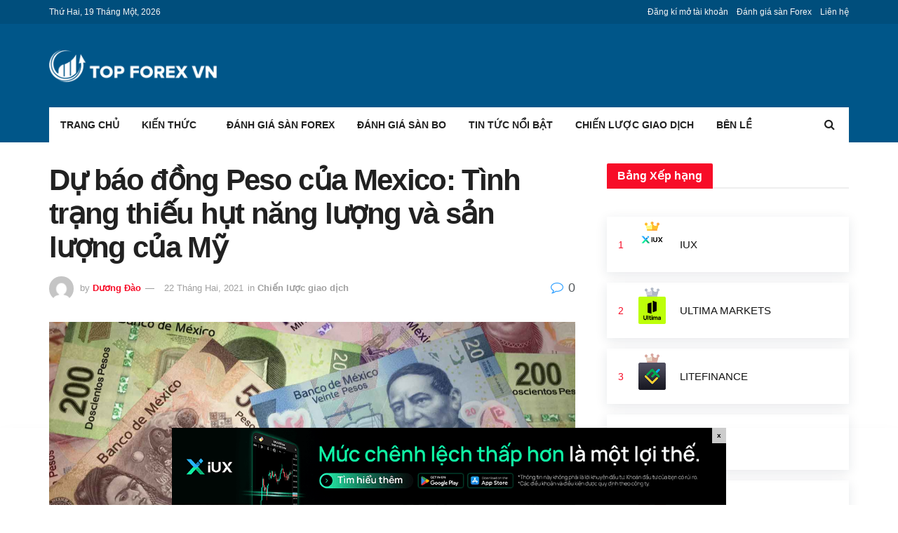

--- FILE ---
content_type: text/html; charset=UTF-8
request_url: https://topforexvn.com/du-bao-dong-peso-cua-mexico/
body_size: 28721
content:
<!doctype html>
<!--[if lt IE 7]> <html class="no-js lt-ie9 lt-ie8 lt-ie7" lang="vi" prefix="og: http://ogp.me/ns#"> <![endif]-->
<!--[if IE 7]>    <html class="no-js lt-ie9 lt-ie8" lang="vi" prefix="og: http://ogp.me/ns#"> <![endif]-->
<!--[if IE 8]>    <html class="no-js lt-ie9" lang="vi" prefix="og: http://ogp.me/ns#"> <![endif]-->
<!--[if IE 9]>    <html class="no-js lt-ie10" lang="vi" prefix="og: http://ogp.me/ns#"> <![endif]-->
<!--[if gt IE 8]><!--> <html class="no-js" lang="vi" prefix="og: http://ogp.me/ns#"> <!--<![endif]-->
<head>
<meta http-equiv="Content-Type" content="text/html; charset=UTF-8"/>
<meta name='viewport' content='width=device-width, initial-scale=1, user-scalable=yes'/>
<meta name="ahrefs-site-verification" content="c6e58b7ba39e2e002468931c233a96acc706a5f298371041abc92e3f13685149">
<link rel="profile" href="http://gmpg.org/xfn/11"/>
<link rel="pingback" href="https://topforexvn.com/xmlrpc.php"/>
<meta name="google-site-verification" content="Ro1xoIxEJQmUTrqgjBeOPOIYngIk93yvGT71jkTyCv8"/>
<meta name="yandex-verification" content="a83f71558d3e1b06"/>
<style>.the_champ_horizontal_sharing .theChampSharing{color:#fff;border-width:0px;border-style:solid;border-color:transparent;}
.the_champ_horizontal_sharing .theChampTCBackground{color:#666;}
.the_champ_horizontal_sharing .theChampSharing:hover{border-color:transparent;}
.the_champ_vertical_sharing .theChampSharing{color:#fff;border-width:0px;border-style:solid;border-color:transparent;}
.the_champ_vertical_sharing .theChampTCBackground{color:#666;}
.the_champ_vertical_sharing .theChampSharing:hover{border-color:transparent;}
@media screen and (max-width:783px){.the_champ_vertical_sharing{display:none!important}}</style>
<meta name='robots' content='max-image-preview:large'/>
<meta property="og:type" content="article">
<meta property="og:title" content="Dự báo đồng Peso của Mexico: Tình trạng thiếu hụt năng lượng và sản lượng của Mỹ">
<meta property="og:site_name" content="Topforexvn.com">
<meta property="og:description" content="Dự báo đồng Peso của Mexico: Dự báo về tình trạng thiếu hụt năng lượng và sản lượng của Mỹ">
<meta property="og:url" content="https://topforexvn.com/du-bao-dong-peso-cua-mexico/">
<meta property="og:image" content="https://topforexvn.com/wp-content/uploads/2021/02/Dự-báo-đồng-Peso-của-Mexico-Dự-báo-về-tình-trạng-thiếu-hụt-năng-lượng-và-sản-lượng-của-Mỹ.png">
<meta property="og:image:height" content="525">
<meta property="og:image:width" content="1000">
<meta property="article:published_time" content="2021-02-22T02:16:18+00:00">
<meta property="article:modified_time" content="2021-02-22T08:39:38+00:00">
<meta property="article:author" content="https://topforexvn.com/">
<meta property="article:section" content="Chiến lược giao dịch">
<meta name="twitter:card" content="summary_large_image">
<meta name="twitter:title" content="Dự báo đồng Peso của Mexico: Tình trạng thiếu hụt năng lượng và sản lượng của Mỹ">
<meta name="twitter:description" content="Dự báo đồng Peso của Mexico: Dự báo về tình trạng thiếu hụt năng lượng và sản lượng của Mỹ">
<meta name="twitter:url" content="https://topforexvn.com/du-bao-dong-peso-cua-mexico/">
<meta name="twitter:site" content="https://topforexvn.com/">
<meta name="twitter:image:src" content="https://topforexvn.com/wp-content/uploads/2021/02/Dự-báo-đồng-Peso-của-Mexico-Dự-báo-về-tình-trạng-thiếu-hụt-năng-lượng-và-sản-lượng-của-Mỹ.png">
<meta name="twitter:image:width" content="1000">
<meta name="twitter:image:height" content="525">
<title>Dự báo đồng Peso của Mexico: Dự báo về tình trạng thiếu hụt năng lượng và sản lượng của Mỹ</title>
<meta name="description" content="Đồng Peso của Mexico đã không tăng tốt trong tuần qua và giảm 2,7% trong tuần này so với bốn loại tiền tệ chính (USD, GBP, EUR và JPY)."/>
<meta name="robots" content="follow, index, max-snippet:-1, max-video-preview:-1, max-image-preview:large"/>
<link rel="canonical" href="https://topforexvn.com/du-bao-dong-peso-cua-mexico/"/>
<meta property="og:locale" content="vi_VN">
<meta property="og:type" content="article">
<meta property="og:title" content="Dự báo đồng Peso của Mexico: Dự báo về tình trạng thiếu hụt năng lượng và sản lượng của Mỹ">
<meta property="og:description" content="Đồng Peso của Mexico đã không tăng tốt trong tuần qua và giảm 2,7% trong tuần này so với bốn loại tiền tệ chính (USD, GBP, EUR và JPY).">
<meta property="og:url" content="https://topforexvn.com/du-bao-dong-peso-cua-mexico/">
<meta property="og:site_name" content="Topforexvn.com">
<meta property="article:section" content="Chiến lược giao dịch">
<meta property="og:updated_time" content="2021-02-22T08:39:38+07:00">
<meta property="og:image" content="https://topforexvn.com/wp-content/uploads/2021/02/Dự-báo-đồng-Peso-của-Mexico-Dự-báo-về-tình-trạng-thiếu-hụt-năng-lượng-và-sản-lượng-của-Mỹ.png">
<meta property="og:image:secure_url" content="https://topforexvn.com/wp-content/uploads/2021/02/Dự-báo-đồng-Peso-của-Mexico-Dự-báo-về-tình-trạng-thiếu-hụt-năng-lượng-và-sản-lượng-của-Mỹ.png">
<meta property="og:image:width" content="1000">
<meta property="og:image:height" content="525">
<meta property="og:image:alt" content="Dự báo đồng Peso của Mexico Dự báo về tình trạng thiếu hụt năng lượng và sản lượng của Mỹ">
<meta property="og:image:type" content="image/png">
<meta name="twitter:card" content="summary_large_image">
<meta name="twitter:title" content="Dự báo đồng Peso của Mexico: Dự báo về tình trạng thiếu hụt năng lượng và sản lượng của Mỹ">
<meta name="twitter:description" content="Đồng Peso của Mexico đã không tăng tốt trong tuần qua và giảm 2,7% trong tuần này so với bốn loại tiền tệ chính (USD, GBP, EUR và JPY).">
<meta name="twitter:image" content="https://topforexvn.com/wp-content/uploads/2021/02/Dự-báo-đồng-Peso-của-Mexico-Dự-báo-về-tình-trạng-thiếu-hụt-năng-lượng-và-sản-lượng-của-Mỹ.png">
<script type="application/ld+json" class="rank-math-schema">{
"@context": "https://schema.org",
"@graph": [
{
"@type": [
"Person",
"Organization"
],
"@id": "https://topforexvn.com/#person",
"name": "H\u00e0 Thu",
"logo": {
"@type": "ImageObject",
"url": "https://topforexvn.com/wp-content/uploads/2020/11/LogoTop-01-scaled.jpg"
},
"image": {
"@type": "ImageObject",
"url": "https://topforexvn.com/wp-content/uploads/2020/11/LogoTop-01-scaled.jpg"
}},
{
"@type": "WebSite",
"@id": "https://topforexvn.com/#website",
"url": "https://topforexvn.com",
"name": "H\u00e0 Thu",
"publisher": {
"@id": "https://topforexvn.com/#person"
},
"inLanguage": "vi",
"potentialAction": {
"@type": "SearchAction",
"target": "https://topforexvn.com/?s={search_term_string}",
"query-input": "required name=search_term_string"
}},
{
"@type": "ImageObject",
"@id": "https://topforexvn.com/du-bao-dong-peso-cua-mexico/#primaryImage",
"url": "https://topforexvn.com/wp-content/uploads/2021/02/D\u1ef1-b\u00e1o-\u0111\u1ed3ng-Peso-c\u1ee7a-Mexico-D\u1ef1-b\u00e1o-v\u1ec1-t\u00ecnh-tr\u1ea1ng-thi\u1ebfu-h\u1ee5t-n\u0103ng-l\u01b0\u1ee3ng-v\u00e0-s\u1ea3n-l\u01b0\u1ee3ng-c\u1ee7a-M\u1ef9.png",
"width": 1000,
"height": 525
},
{
"@type": "BreadcrumbList",
"@id": "https://topforexvn.com/du-bao-dong-peso-cua-mexico/#breadcrumb",
"itemListElement": [
{
"@type": "ListItem",
"position": 1,
"item": {
"@id": "https://topforexvn.com",
"name": "Home"
}},
{
"@type": "ListItem",
"position": 2,
"item": {
"@id": "https://topforexvn.com/chien-luoc/",
"name": "Chi\u1ebfn l\u01b0\u1ee3c giao d\u1ecbch"
}},
{
"@type": "ListItem",
"position": 3,
"item": {
"@id": "https://topforexvn.com/du-bao-dong-peso-cua-mexico/",
"name": "D\u1ef1 b\u00e1o \u0111\u1ed3ng Peso c\u1ee7a Mexico: T\u00ecnh tr\u1ea1ng thi\u1ebfu h\u1ee5t n\u0103ng l\u01b0\u1ee3ng v\u00e0 s\u1ea3n l\u01b0\u1ee3ng c\u1ee7a M\u1ef9"
}}
]
},
{
"@type": "WebPage",
"@id": "https://topforexvn.com/du-bao-dong-peso-cua-mexico/#webpage",
"url": "https://topforexvn.com/du-bao-dong-peso-cua-mexico/",
"name": "D\u1ef1 b\u00e1o \u0111\u1ed3ng Peso c\u1ee7a Mexico: D\u1ef1 b\u00e1o v\u1ec1 t\u00ecnh tr\u1ea1ng thi\u1ebfu h\u1ee5t n\u0103ng l\u01b0\u1ee3ng v\u00e0 s\u1ea3n l\u01b0\u1ee3ng c\u1ee7a M\u1ef9",
"datePublished": "2021-02-22T02:16:18+07:00",
"dateModified": "2021-02-22T08:39:38+07:00",
"isPartOf": {
"@id": "https://topforexvn.com/#website"
},
"primaryImageOfPage": {
"@id": "https://topforexvn.com/du-bao-dong-peso-cua-mexico/#primaryImage"
},
"inLanguage": "vi",
"breadcrumb": {
"@id": "https://topforexvn.com/du-bao-dong-peso-cua-mexico/#breadcrumb"
}},
{
"@type": "BlogPosting",
"headline": "D\u1ef1 b\u00e1o \u0111\u1ed3ng Peso c\u1ee7a Mexico: D\u1ef1 b\u00e1o v\u1ec1 t\u00ecnh tr\u1ea1ng thi\u1ebfu h\u1ee5t n\u0103ng l\u01b0\u1ee3ng v\u00e0 s\u1ea3n l\u01b0\u1ee3ng c\u1ee7a M\u1ef9",
"datePublished": "2021-02-22T02:16:18+07:00",
"dateModified": "2021-02-22T08:39:38+07:00",
"author": {
"@type": "Person",
"name": "D\u01b0\u01a1ng \u0110\u00e0o"
},
"publisher": {
"@id": "https://topforexvn.com/#person"
},
"description": "\u0110\u1ed3ng Peso c\u1ee7a Mexico \u0111\u00e3 kh\u00f4ng t\u0103ng t\u1ed1t trong tu\u1ea7n qua v\u00e0 gi\u1ea3m 2,7% trong tu\u1ea7n n\u00e0y so v\u1edbi b\u1ed1n lo\u1ea1i ti\u1ec1n t\u1ec7 ch\u00ednh (USD, GBP, EUR v\u00e0 JPY).",
"@id": "https://topforexvn.com/du-bao-dong-peso-cua-mexico/#richSnippet",
"isPartOf": {
"@id": "https://topforexvn.com/du-bao-dong-peso-cua-mexico/#webpage"
},
"image": {
"@id": "https://topforexvn.com/du-bao-dong-peso-cua-mexico/#primaryImage"
},
"inLanguage": "vi",
"mainEntityOfPage": {
"@id": "https://topforexvn.com/du-bao-dong-peso-cua-mexico/#webpage"
}}
]
}</script>
<link rel="amphtml" href="https://topforexvn.com/du-bao-dong-peso-cua-mexico/amp/"/><meta name="generator" content="AMP for WP 1.0.73"/><link rel='dns-prefetch' href='//c0.wp.com'/>
<link rel="alternate" type="application/rss+xml" title="Dòng thông tin Topforexvn.com &raquo;" href="https://topforexvn.com/feed/"/>
<link rel="alternate" type="application/rss+xml" title="Dòng phản hồi Topforexvn.com &raquo;" href="https://topforexvn.com/comments/feed/"/>
<link rel='stylesheet' id='wp-block-library-css' href='https://c0.wp.com/c/5.7/wp-includes/css/dist/block-library/style.min.css' type='text/css' media='all'/>
<style id='wp-block-library-inline-css'>.has-text-align-justify{text-align:justify;}</style>
<link rel="stylesheet" type="text/css" href="//topforexvn.com/wp-content/cache/wpfc-minified/1fzfzv6y/6ae2h.css" media="all"/>
<style id='kk-star-ratings-inline-css'>.kk-star-ratings .kksr-stars .kksr-star{margin-right:4px;}
[dir="rtl"] .kk-star-ratings .kksr-stars .kksr-star{margin-left:4px;margin-right:0;}</style>
<style>@font-face{font-display:swap;font-family:ez-toc-icomoon;src:url(//topforexvn.com/wp-content/plugins/easy-table-of-contents/vendor/icomoon/fonts/ez-toc-icomoon.eot);src:url(//topforexvn.com/wp-content/plugins/easy-table-of-contents/vendor/icomoon/fonts/ez-toc-icomoon.eot?#iefix) format('embedded-opentype'),url(//topforexvn.com/wp-content/plugins/easy-table-of-contents/vendor/icomoon/fonts/ez-toc-icomoon.woff2) format('woff2'),url(//topforexvn.com/wp-content/plugins/easy-table-of-contents/vendor/icomoon/fonts/ez-toc-icomoon.woff) format('woff'),url(//topforexvn.com/wp-content/plugins/easy-table-of-contents/vendor/icomoon/fonts/ez-toc-icomoon.ttf) format('truetype'),url(//topforexvn.com/wp-content/plugins/easy-table-of-contents/vendor/icomoon/fonts/ez-toc-icomoon.svg#ez-toc-icomoon) format('svg');font-weight:400;font-style:normal}#ez-toc-container{background:#f9f9f9;border:1px solid #aaa;border-radius:4px;box-shadow:0 1px 1px rgba(0,0,0,.05);display:table;margin-bottom:1em;padding:10px;position:relative;width:auto}div.ez-toc-widget-container{padding:0;position:relative}#ez-toc-container.ez-toc-light-blue{background:#edf6ff}#ez-toc-container.ez-toc-white{background:#fff}#ez-toc-container.ez-toc-black{background:#000}#ez-toc-container.ez-toc-transparent{background:none transparent}div.ez-toc-widget-container ul{display:block}div.ez-toc-widget-container li{border:none;padding:0}div.ez-toc-widget-container ul.ez-toc-list{padding:10px}#ez-toc-container ul ul,.ez-toc div.ez-toc-widget-container ul ul{margin-left:1.5em}#ez-toc-container li,#ez-toc-container ul{margin:0;padding:0}#ez-toc-container li,#ez-toc-container ul,#ez-toc-container ul li,div.ez-toc-widget-container,div.ez-toc-widget-container li{background:0 0;list-style:none none;line-height:1.6;margin:0;overflow:hidden;z-index:1}#ez-toc-container p.ez-toc-title{text-align:left;line-height:1.45;margin:0;padding:0}.ez-toc-title-container{display:table;width:100%}.ez-toc-title,.ez-toc-title-toggle{display:table-cell;text-align:left;vertical-align:middle}#ez-toc-container.ez-toc-black p.ez-toc-title{color:#fff}#ez-toc-container div.ez-toc-title-container+ul.ez-toc-list{margin-top:1em}.ez-toc-wrap-left{float:left;margin-right:10px}.ez-toc-wrap-right{float:right;margin-left:10px}#ez-toc-container a{color:#444;text-decoration:none;text-shadow:none}#ez-toc-container a:visited{color:#9f9f9f}#ez-toc-container a:hover{text-decoration:underline}#ez-toc-container.ez-toc-black a{color:#fff}#ez-toc-container.ez-toc-black a:visited{color:#fff}#ez-toc-container a.ez-toc-toggle{color:#444}#ez-toc-container.counter-flat ul,#ez-toc-container.counter-hierarchy ul,.ez-toc-widget-container.counter-flat ul,.ez-toc-widget-container.counter-hierarchy ul{counter-reset:item}#ez-toc-container.counter-numeric li,.ez-toc-widget-container.counter-numeric li{list-style-type:decimal;list-style-position:inside}#ez-toc-container.counter-decimal ul.ez-toc-list li a::before,.ez-toc-widget-container.counter-decimal ul.ez-toc-list li a::before{content:counters(item, ".") ". ";counter-increment:item}#ez-toc-container.counter-roman li a::before,.ez-toc-widget-container.counter-roman ul.ez-toc-list li a::before{content:counters(item, ".", upper-roman) ". ";counter-increment:item}.ez-toc-widget-container ul.ez-toc-list li::before{content:' ';position:absolute;left:0;right:0;height:30px;line-height:30px;z-index:-1}.ez-toc-widget-container ul.ez-toc-list li.active::before{background-color:#ededed}.ez-toc-widget-container li.active>a{font-weight:900}.ez-toc-btn{display:inline-block;padding:6px 12px;margin-bottom:0;font-size:14px;font-weight:400;line-height:1.428571429;text-align:center;white-space:nowrap;vertical-align:middle;cursor:pointer;background-image:none;border:1px solid transparent;border-radius:4px;-webkit-user-select:none;-moz-user-select:none;-ms-user-select:none;-o-user-select:none;user-select:none}.ez-toc-btn:focus{outline:thin dotted #333;outline:5px auto -webkit-focus-ring-color;outline-offset:-2px}.ez-toc-btn:focus,.ez-toc-btn:hover{color:#333;text-decoration:none}.ez-toc-btn.active,.ez-toc-btn:active{background-image:none;outline:0;box-shadow:inset 0 3px 5px rgba(0,0,0,.125)}.ez-toc-btn-default{color:#333;background-color:#fff;border-color:#ccc}.ez-toc-btn-default.active,.ez-toc-btn-default:active,.ez-toc-btn-default:focus,.ez-toc-btn-default:hover{color:#333;background-color:#ebebeb;border-color:#adadad}.ez-toc-btn-default.active,.ez-toc-btn-default:active{background-image:none}.ez-toc-btn-sm,.ez-toc-btn-xs{padding:5px 10px;font-size:12px;line-height:1.5;border-radius:3px}.ez-toc-btn-xs{padding:1px 5px}.ez-toc-btn-default{text-shadow:0 -1px 0 rgba(0,0,0,.2);box-shadow:inset 0 1px 0 rgba(255,255,255,.15),0 1px 1px rgba(0,0,0,.075)}.ez-toc-btn-default:active{box-shadow:inset 0 3px 5px rgba(0,0,0,.125)}.btn.active,.ez-toc-btn:active{background-image:none}.ez-toc-btn-default{text-shadow:0 1px 0 #fff;background-image:linear-gradient(to bottom,#fff 0,#e0e0e0 100%);background-repeat:repeat-x;border-color:#dbdbdb;border-color:#ccc}.ez-toc-btn-default:focus,.ez-toc-btn-default:hover{background-color:#e0e0e0;background-position:0 -15px}.ez-toc-btn-default.active,.ez-toc-btn-default:active{background-color:#e0e0e0;border-color:#dbdbdb}.ez-toc-pull-right{float:right!important;margin-left:10px}.ez-toc-glyphicon{position:relative;top:1px;display:inline-block;font-family:'Glyphicons Halflings';-webkit-font-smoothing:antialiased;font-style:normal;font-weight:400;line-height:1;-moz-osx-font-smoothing:grayscale}.ez-toc-glyphicon:empty{width:1em}.ez-toc-toggle i.ez-toc-glyphicon{font-size:16px;margin-left:2px}[class*=ez-toc-icon-]{font-family:ez-toc-icomoon!important;speak:none;font-style:normal;font-weight:400;font-variant:normal;text-transform:none;line-height:1;-webkit-font-smoothing:antialiased;-moz-osx-font-smoothing:grayscale}.ez-toc-icon-toggle:before{content:"\e87a"}</style>
<style id='ez-toc-inline-css'>div#ez-toc-container p.ez-toc-title{font-size:95%;}div#ez-toc-container p.ez-toc-title{font-weight:500;}div#ez-toc-container ul li{font-size:95%;}</style>
<link rel="stylesheet" type="text/css" href="//topforexvn.com/wp-content/cache/wpfc-minified/8bkl4xxr/6ae2h.css" media="all"/>
<!--[if lt IE 9]><link rel='stylesheet' id='vc_lte_ie9-css' href='https://topforexvn.com/wp-content/plugins/js_composer/assets/css/vc_lte_ie9.min.css?ver=6.0.5' type='text/css' media='screen'/><![endif]-->
<link rel="stylesheet" type="text/css" href="//topforexvn.com/wp-content/cache/wpfc-minified/8le1z2qt/6ae2h.css" media="all"/>
<link rel='stylesheet' id='mediaelement-css' href='https://c0.wp.com/c/5.7/wp-includes/js/mediaelement/mediaelementplayer-legacy.min.css' type='text/css' media='all'/>
<link rel='stylesheet' id='wp-mediaelement-css' href='https://c0.wp.com/c/5.7/wp-includes/js/mediaelement/wp-mediaelement.min.css' type='text/css' media='all'/>
<link rel="stylesheet" type="text/css" href="//topforexvn.com/wp-content/cache/wpfc-minified/r47ubtw/6ae2h.css" media="all"/>
<link rel='stylesheet' id='jetpack_css-css' href='https://c0.wp.com/p/jetpack/9.0.2/css/jetpack.css' type='text/css' media='all'/>
<style>.selectShare-inner{position:absolute;display:none;z-index:1000;top:0;left:0;}
.select_share.jeg_share_button{position:relative;background:#fff;border-radius:5px;padding:0 5px;margin:0;-webkit-box-shadow:0 3px 15px 1px rgba(0,0,0,.20);box-shadow:0 3px 15px 1px rgba(0,0,0,.20);}
.selectShare-arrowClip{position:absolute;bottom:-10px;left:50%;clip:rect(10px 20px 20px 0);margin-left:-10px;}
.selectShare-arrowClip .selectShare-arrow{display:block;width:20px;height:20px;background-color:#fff;-webkit-transform:rotate(45deg) scale(.5);transform:rotate(45deg) scale(.5);}
.select_share.jeg_share_button button{cursor:pointer;opacity:.75;display:inline-block;width:44px;max-width:44px;height:38px;line-height:38px;white-space:nowrap;padding:0 10px;color:#fff;outline:none;background:transparent;margin:0;border:none;border-radius:0;text-align:center;-webkit-backface-visibility:hidden;backface-visibility:hidden;-webkit-transition:.2s;-o-transition:.2s;transition:.2s;}
.select_share.jeg_share_button button:hover{opacity:1;}
.select_share.jeg_share_button button.expanded{width:auto;max-width:none;padding:0 12px;}
.select_share.jeg_share_button button i.fa{color:#000;}</style>
<link rel="https://api.w.org/" href="https://topforexvn.com/wp-json/"/><link rel="alternate" type="application/json" href="https://topforexvn.com/wp-json/wp/v2/posts/2679"/><link rel="EditURI" type="application/rsd+xml" title="RSD" href="https://topforexvn.com/xmlrpc.php?rsd"/>
<link rel="wlwmanifest" type="application/wlwmanifest+xml" href="https://topforexvn.com/wp-includes/wlwmanifest.xml"/> 
<meta name="generator" content="WordPress 5.7"/>
<link rel='shortlink' href='https://topforexvn.com/?p=2679'/>
<link rel="alternate" type="application/json+oembed" href="https://topforexvn.com/wp-json/oembed/1.0/embed?url=https%3A%2F%2Ftopforexvn.com%2Fdu-bao-dong-peso-cua-mexico%2F"/>
<link rel="alternate" type="text/xml+oembed" href="https://topforexvn.com/wp-json/oembed/1.0/embed?url=https%3A%2F%2Ftopforexvn.com%2Fdu-bao-dong-peso-cua-mexico%2F&#038;format=xml"/>
<style>0</style>		
<style>.no-js img.lazyload{display:none;}
figure.wp-block-image img.lazyloading{min-width:150px;}
.lazyload, .lazyloading{opacity:0;}
.lazyloaded{opacity:1;transition:opacity 400ms;transition-delay:0ms;}</style>
<style>img#wpstats{display:none}</style><meta name="generator" content="Powered by WPBakery Page Builder - drag and drop page builder for WordPress."/>
<link rel="icon" href="https://topforexvn.com/wp-content/uploads/2020/11/cropped-fav-32x32.png" sizes="32x32"/>
<link rel="icon" href="https://topforexvn.com/wp-content/uploads/2020/11/cropped-fav-192x192.png" sizes="192x192"/>
<link rel="apple-touch-icon" href="https://topforexvn.com/wp-content/uploads/2020/11/cropped-fav-180x180.png"/>
<meta name="msapplication-TileImage" content="https://topforexvn.com/wp-content/uploads/2020/11/cropped-fav-270x270.png"/>
<style id="jeg_dynamic_css" data-type="jeg_custom-css">.jeg_container, .jeg_content, .jeg_boxed .jeg_main .jeg_container, .jeg_autoload_separator{background-color:;}
body,.newsfeed_carousel.owl-carousel .owl-nav div,.jeg_filter_button,.owl-carousel .owl-nav div,.jeg_readmore,.jeg_hero_style_7 .jeg_post_meta a,.widget_calendar thead th,.widget_calendar tfoot a,.jeg_socialcounter a,.entry-header .jeg_meta_like a,.entry-header .jeg_meta_comment a,.entry-content tbody tr:hover,.entry-content th,.jeg_splitpost_nav li:hover a,#breadcrumbs a,.jeg_author_socials a:hover,.jeg_footer_content a,.jeg_footer_bottom a,.jeg_cartcontent,.woocommerce .woocommerce-breadcrumb a{color:;}
a,.jeg_menu_style_5 > li > a:hover,.jeg_menu_style_5 > li.sfHover > a,.jeg_menu_style_5 > li.current-menu-item > a,.jeg_menu_style_5 > li.current-menu-ancestor > a,.jeg_navbar .jeg_menu:not(.jeg_main_menu) > li > a:hover,.jeg_midbar .jeg_menu:not(.jeg_main_menu) > li > a:hover,.jeg_side_tabs li.active,.jeg_block_heading_5 strong,.jeg_block_heading_6 strong,.jeg_block_heading_7 strong,.jeg_block_heading_8 strong,.jeg_subcat_list li a:hover,.jeg_subcat_list li button:hover,.jeg_pl_lg_7 .jeg_thumb .jeg_post_category a,.jeg_pl_xs_2:before,.jeg_pl_xs_4 .jeg_postblock_content:before,.jeg_postblock .jeg_post_title a:hover,.jeg_hero_style_6 .jeg_post_title a:hover,.jeg_sidefeed .jeg_pl_xs_3 .jeg_post_title a:hover,.widget_jnews_popular .jeg_post_title a:hover,.jeg_meta_author a,.widget_archive li a:hover,.widget_pages li a:hover,.widget_meta li a:hover,.widget_recent_entries li a:hover,.widget_rss li a:hover,.widget_rss cite,.widget_categories li a:hover,.widget_categories li.current-cat > a,#breadcrumbs a:hover,.jeg_share_count .counts,.commentlist .bypostauthor > .comment-body > .comment-author > .fn,span.required,.jeg_review_title,.bestprice .price,.authorlink a:hover,.jeg_vertical_playlist .jeg_video_playlist_play_icon,.jeg_vertical_playlist .jeg_video_playlist_item.active .jeg_video_playlist_thumbnail:before,.jeg_horizontal_playlist .jeg_video_playlist_play,.woocommerce li.product .pricegroup .button,.widget_display_forums li a:hover,.widget_display_topics li:before,.widget_display_replies li:before,.widget_display_views li:before,.bbp-breadcrumb a:hover,.jeg_mobile_menu li.sfHover > a,.jeg_mobile_menu li a:hover,.split-template-6 .pagenum{color:;}
.jeg_menu_style_1 > li > a:before,.jeg_menu_style_2 > li > a:before,.jeg_menu_style_3 > li > a:before,.jeg_side_toggle,.jeg_slide_caption .jeg_post_category a,.jeg_slider_type_1 .owl-nav .owl-next,.jeg_block_heading_1 .jeg_block_title span,.jeg_block_heading_2 .jeg_block_title span,.jeg_block_heading_3,.jeg_block_heading_4 .jeg_block_title span,.jeg_block_heading_6:after,.jeg_pl_lg_box .jeg_post_category a,.jeg_pl_md_box .jeg_post_category a,.jeg_readmore:hover,.jeg_thumb .jeg_post_category a,.jeg_block_loadmore a:hover, .jeg_postblock.alt .jeg_block_loadmore a:hover,.jeg_block_loadmore a.active,.jeg_postblock_carousel_2 .jeg_post_category a,.jeg_heroblock .jeg_post_category a,.jeg_pagenav_1 .page_number.active,.jeg_pagenav_1 .page_number.active:hover,input[type="submit"],.btn,.button,.widget_tag_cloud a:hover,.popularpost_item:hover .jeg_post_title a:before,.jeg_splitpost_4 .page_nav,.jeg_splitpost_5 .page_nav,.jeg_post_via a:hover,.jeg_post_source a:hover,.jeg_post_tags a:hover,.comment-reply-title small a:before,.comment-reply-title small a:after,.jeg_storelist .productlink,.authorlink li.active a:before,.jeg_footer.dark .socials_widget:not(.nobg) a:hover .fa,.jeg_breakingnews_title,.jeg_overlay_slider_bottom.owl-carousel .owl-nav div,.jeg_overlay_slider_bottom.owl-carousel .owl-nav div:hover,.jeg_vertical_playlist .jeg_video_playlist_current,.woocommerce span.onsale,.woocommerce #respond input#submit:hover,.woocommerce a.button:hover,.woocommerce button.button:hover,.woocommerce input.button:hover,.woocommerce #respond input#submit.alt,.woocommerce a.button.alt,.woocommerce button.button.alt,.woocommerce input.button.alt,.jeg_popup_post .caption,.jeg_footer.dark input[type="submit"],.jeg_footer.dark .btn,.jeg_footer.dark .button,.footer_widget.widget_tag_cloud a:hover{background-color:;}
.jeg_block_heading_7 .jeg_block_title span, .jeg_readmore:hover, .jeg_block_loadmore a:hover, .jeg_block_loadmore a.active, .jeg_pagenav_1 .page_number.active, .jeg_pagenav_1 .page_number.active:hover, .jeg_pagenav_3 .page_number:hover, .jeg_prevnext_post a:hover h3, .jeg_overlay_slider .jeg_post_category, .jeg_sidefeed .jeg_post.active, .jeg_vertical_playlist.jeg_vertical_playlist .jeg_video_playlist_item.active .jeg_video_playlist_thumbnail img, .jeg_horizontal_playlist .jeg_video_playlist_item.active{border-color:;}
.jeg_tabpost_nav li.active, .woocommerce div.product .woocommerce-tabs ul.tabs li.active{border-bottom-color:;}
.jeg_post_meta .fa, .entry-header .jeg_post_meta .fa, .jeg_review_stars, .jeg_price_review_list{color:;}
.jeg_share_button.share-float.share-monocrhome a{background-color:;}
h1,h2,h3,h4,h5,h6,.jeg_post_title a,.entry-header .jeg_post_title,.jeg_hero_style_7 .jeg_post_title a,.jeg_block_title,.jeg_splitpost_bar .current_title,.jeg_video_playlist_title,.gallery-caption{color:;}
.split-template-9 .pagenum, .split-template-10 .pagenum, .split-template-11 .pagenum, .split-template-12 .pagenum, .split-template-13 .pagenum, .split-template-15 .pagenum, .split-template-18 .pagenum, .split-template-20 .pagenum, .split-template-19 .current_title span, .split-template-20 .current_title span{background-color:;}
.entry-content .content-inner p, .entry-content .content-inner span, .entry-content .intro-text{color:;}
.entry-content .content-inner a{color:;}
.jeg_topbar .jeg_nav_row, .jeg_topbar .jeg_search_no_expand .jeg_search_input{line-height:px;}
.jeg_topbar .jeg_nav_row, .jeg_topbar .jeg_nav_icon{height:px;}
.jeg_topbar, .jeg_topbar.dark, .jeg_topbar.custom{background:#004e7c;}
.jeg_topbar, .jeg_topbar.dark{border-color:;color:;border-top-width:px;border-top-color:;}
.jeg_topbar .jeg_nav_item, .jeg_topbar.dark .jeg_nav_item{border-color:;}
.jeg_topbar a, .jeg_topbar.dark a{color:;}
.jeg_midbar{height:119px;background-image:url("");}
.jeg_midbar, .jeg_midbar.dark{background-color:#005689;border-bottom-width:px;border-bottom-color:;color:;}
.jeg_midbar a, .jeg_midbar.dark a{color:;}
.jeg_header .jeg_bottombar.jeg_navbar,.jeg_bottombar .jeg_nav_icon{height:px;}
.jeg_header .jeg_bottombar.jeg_navbar, .jeg_header .jeg_bottombar .jeg_main_menu:not(.jeg_menu_style_1) > li > a, .jeg_header .jeg_bottombar .jeg_menu_style_1 > li, .jeg_header .jeg_bottombar .jeg_menu:not(.jeg_main_menu) > li > a{line-height:px;}
.jeg_header .jeg_bottombar.jeg_navbar_wrapper:not(.jeg_navbar_boxed), .jeg_header .jeg_bottombar.jeg_navbar_boxed .jeg_nav_row{background:#005689;}
.jeg_header .jeg_navbar_menuborder .jeg_main_menu > li:not(:last-child), .jeg_header .jeg_navbar_menuborder .jeg_nav_item, .jeg_navbar_boxed .jeg_nav_row, .jeg_header .jeg_navbar_menuborder:not(.jeg_navbar_boxed) .jeg_nav_left .jeg_nav_item:first-child{border-color:;}
.jeg_header .jeg_bottombar a:hover, .jeg_header .jeg_bottombar.jeg_navbar_dark a:hover, .jeg_header .jeg_bottombar .jeg_menu:not(.jeg_main_menu) > li > a:hover{color:;}
.jeg_header .jeg_bottombar, .jeg_header .jeg_bottombar.jeg_navbar_dark, .jeg_bottombar.jeg_navbar_boxed .jeg_nav_row, .jeg_bottombar.jeg_navbar_dark.jeg_navbar_boxed .jeg_nav_row{border-top-width:px;border-bottom-width:0px;}
.jeg_header_wrapper .jeg_bottombar, .jeg_header_wrapper .jeg_bottombar.jeg_navbar_dark, .jeg_bottombar.jeg_navbar_boxed .jeg_nav_row, .jeg_bottombar.jeg_navbar_dark.jeg_navbar_boxed .jeg_nav_row{border-top-color:;border-bottom-color:;}
.jeg_stickybar.jeg_navbar,.jeg_navbar .jeg_nav_icon{height:px;}
.jeg_stickybar.jeg_navbar, .jeg_stickybar .jeg_main_menu:not(.jeg_menu_style_1) > li > a, .jeg_stickybar .jeg_menu_style_1 > li, .jeg_stickybar .jeg_menu:not(.jeg_main_menu) > li > a{line-height:px;}
.jeg_header_sticky .jeg_navbar_wrapper:not(.jeg_navbar_boxed), .jeg_header_sticky .jeg_navbar_boxed .jeg_nav_row{background:;}
.jeg_header_sticky .jeg_navbar_menuborder .jeg_main_menu > li:not(:last-child), .jeg_header_sticky .jeg_navbar_menuborder .jeg_nav_item, .jeg_navbar_boxed .jeg_nav_row, .jeg_header_sticky .jeg_navbar_menuborder:not(.jeg_navbar_boxed) .jeg_nav_left .jeg_nav_item:first-child{border-color:;}
.jeg_stickybar, .jeg_stickybar.dark{color:;border-bottom-width:px;}
.jeg_stickybar a, .jeg_stickybar.dark a{color:;}
.jeg_stickybar, .jeg_stickybar.dark, .jeg_stickybar.jeg_navbar_boxed .jeg_nav_row{border-bottom-color:;}
.jeg_mobile_bottombar{height:px;line-height:px;}
.jeg_mobile_midbar, .jeg_mobile_midbar.dark{background:;color:;border-top-width:px;border-top-color:;}
.jeg_mobile_midbar a, .jeg_mobile_midbar.dark a{color:;}
.jeg_header .socials_widget > a > i.fa:before{color:;}
.jeg_header .socials_widget > a > i.fa{background-color:;}
.jeg_aside_item.socials_widget > a > i.fa:before{color:;}
.jeg_top_date{color:;background:;}
.jeg_header .jeg_button_1 .btn{background:;color:;border-color:;}
.jeg_header .jeg_button_1 .btn:hover{background:;}
.jeg_header .jeg_button_2 .btn{background:;color:;border-color:;}
.jeg_header .jeg_button_2 .btn:hover{background:;}
.jeg_header .jeg_button_3 .btn{background:;color:;border-color:;}
.jeg_header .jeg_button_3 .btn:hover{background:;}
.jeg_header .jeg_vertical_menu.jeg_vertical_menu_1{border-top-width:px;border-top-color:;}
.jeg_header .jeg_vertical_menu.jeg_vertical_menu_1 a{border-top-color:;}
.jeg_header .jeg_vertical_menu.jeg_vertical_menu_2{border-top-width:px;border-top-color:;}
.jeg_header .jeg_vertical_menu.jeg_vertical_menu_2 a{border-top-color:;}
.jeg_header .jeg_vertical_menu.jeg_vertical_menu_3{border-top-width:px;border-top-color:;}
.jeg_header .jeg_vertical_menu.jeg_vertical_menu_3 a{border-top-color:;}
.jeg_header .jeg_vertical_menu.jeg_vertical_menu_4{border-top-width:px;border-top-color:;}
.jeg_header .jeg_vertical_menu.jeg_vertical_menu_4 a{border-top-color:;}
.jeg_lang_switcher{color:;background:;}
.jeg_nav_icon .jeg_mobile_toggle.toggle_btn{color:;}
.jeg_navbar_mobile_wrapper .jeg_nav_item a.jeg_mobile_toggle, .jeg_navbar_mobile_wrapper .dark .jeg_nav_item a.jeg_mobile_toggle{color:;}
.cartdetail.woocommerce .jeg_carticon{color:;}
.cartdetail.woocommerce .cartlink{color:;}
.jeg_cart.cartdetail .jeg_cartcontent{background-color:;}
.cartdetail.woocommerce ul.cart_list li a, .cartdetail.woocommerce ul.product_list_widget li a, .cartdetail.woocommerce .widget_shopping_cart_content .total{color:;}
.cartdetail.woocommerce .cart_list .quantity, .cartdetail.woocommerce .product_list_widget .quantity{color:;}
.cartdetail.woocommerce .widget_shopping_cart_content .total{border-top-color:;border-bottom-color:;}
.cartdetail.woocommerce .widget_shopping_cart_content .button{background-color:;}
.cartdetail.woocommerce a.button{color:;}
.cartdetail.woocommerce a.button:hover{background-color:;color:;}
.jeg_cart_icon.woocommerce .jeg_carticon{color:;}
.jeg_cart_icon .jeg_cartcontent{background-color:;}
.jeg_cart_icon.woocommerce ul.cart_list li a, .jeg_cart_icon.woocommerce ul.product_list_widget li a, .jeg_cart_icon.woocommerce .widget_shopping_cart_content .total{color:;}
.jeg_cart_icon.woocommerce .cart_list .quantity, .jeg_cart_icon.woocommerce .product_list_widget .quantity{color:;}
.jeg_cart_icon.woocommerce .widget_shopping_cart_content .total{border-top-color:;border-bottom-color:;}
.jeg_cart_icon.woocommerce .widget_shopping_cart_content .button{background-color:;}
.jeg_cart_icon.woocommerce a.button{color:;}
.jeg_cart_icon.woocommerce a.button:hover{background-color:;color:;}
.jeg_nav_account, .jeg_navbar .jeg_nav_account .jeg_menu > li > a, .jeg_midbar .jeg_nav_account .jeg_menu > li > a{color:;}
.jeg_menu.jeg_accountlink li > ul{background-color:;}
.jeg_menu.jeg_accountlink li > ul, .jeg_menu.jeg_accountlink li > ul li > a, .jeg_menu.jeg_accountlink li > ul li:hover > a, .jeg_menu.jeg_accountlink li > ul li.sfHover > a{color:;}
.jeg_menu.jeg_accountlink li > ul li:hover > a, .jeg_menu.jeg_accountlink li > ul li.sfHover > a{background-color:;}
.jeg_menu.jeg_accountlink li > ul, .jeg_menu.jeg_accountlink li > ul li a{border-color:;}
.jeg_header .jeg_search_wrapper.search_icon .jeg_search_toggle{color:;}
.jeg_header .jeg_search_wrapper.jeg_search_popup_expand .jeg_search_form, .jeg_header .jeg_search_popup_expand .jeg_search_result{background:;}
.jeg_header .jeg_search_expanded .jeg_search_popup_expand .jeg_search_form:before{border-bottom-color:;}
.jeg_header .jeg_search_wrapper.jeg_search_popup_expand .jeg_search_form, .jeg_header .jeg_search_popup_expand .jeg_search_result, .jeg_header .jeg_search_popup_expand .jeg_search_result .search-noresult, .jeg_header .jeg_search_popup_expand .jeg_search_result .search-all-button{border-color:;}
.jeg_header .jeg_search_expanded .jeg_search_popup_expand .jeg_search_form:after{border-bottom-color:;}
.jeg_header .jeg_search_wrapper.jeg_search_popup_expand .jeg_search_form .jeg_search_input{background:;border-color:;}
.jeg_header .jeg_search_popup_expand .jeg_search_form .jeg_search_button{color:;}
.jeg_header .jeg_search_wrapper.jeg_search_popup_expand .jeg_search_form .jeg_search_input, .jeg_header .jeg_search_popup_expand .jeg_search_result a, .jeg_header .jeg_search_popup_expand .jeg_search_result .search-link{color:;}
.jeg_header .jeg_search_popup_expand .jeg_search_form .jeg_search_input::-webkit-input-placeholder{color:;}
.jeg_header .jeg_search_popup_expand .jeg_search_form .jeg_search_input:-moz-placeholder{color:;}
.jeg_header .jeg_search_popup_expand .jeg_search_form .jeg_search_input::-moz-placeholder{color:;}
.jeg_header .jeg_search_popup_expand .jeg_search_form .jeg_search_input:-ms-input-placeholder{color:;}
.jeg_header .jeg_search_popup_expand .jeg_search_result{background-color:;}
.jeg_header .jeg_search_popup_expand .jeg_search_result, .jeg_header .jeg_search_popup_expand .jeg_search_result .search-link{border-color:;}
.jeg_header .jeg_search_popup_expand .jeg_search_result a, .jeg_header .jeg_search_popup_expand .jeg_search_result .search-link{color:;}
.jeg_header .jeg_search_expanded .jeg_search_modal_expand .jeg_search_toggle i, .jeg_header .jeg_search_expanded .jeg_search_modal_expand .jeg_search_button, .jeg_header .jeg_search_expanded .jeg_search_modal_expand .jeg_search_input{color:;}
.jeg_header .jeg_search_expanded .jeg_search_modal_expand .jeg_search_input{border-bottom-color:;}
.jeg_header .jeg_search_expanded .jeg_search_modal_expand .jeg_search_input::-webkit-input-placeholder{color:;}
.jeg_header .jeg_search_expanded .jeg_search_modal_expand .jeg_search_input:-moz-placeholder{color:;}
.jeg_header .jeg_search_expanded .jeg_search_modal_expand .jeg_search_input::-moz-placeholder{color:;}
.jeg_header .jeg_search_expanded .jeg_search_modal_expand .jeg_search_input:-ms-input-placeholder{color:;}
.jeg_header .jeg_search_expanded .jeg_search_modal_expand{background:;}
.jeg_navbar_mobile .jeg_search_wrapper .jeg_search_toggle, .jeg_navbar_mobile .dark .jeg_search_wrapper .jeg_search_toggle{color:;}
.jeg_navbar_mobile .jeg_search_popup_expand .jeg_search_form, .jeg_navbar_mobile .jeg_search_popup_expand .jeg_search_result{background:;}
.jeg_navbar_mobile .jeg_search_expanded .jeg_search_popup_expand .jeg_search_toggle:before{border-bottom-color:;}
.jeg_navbar_mobile .jeg_search_wrapper.jeg_search_popup_expand .jeg_search_form, .jeg_navbar_mobile .jeg_search_popup_expand .jeg_search_result, .jeg_navbar_mobile .jeg_search_popup_expand .jeg_search_result .search-noresult, .jeg_navbar_mobile .jeg_search_popup_expand .jeg_search_result .search-all-button{border-color:;}
.jeg_navbar_mobile .jeg_search_expanded .jeg_search_popup_expand .jeg_search_toggle:after{border-bottom-color:;}
.jeg_navbar_mobile .jeg_search_popup_expand .jeg_search_form .jeg_search_input{background:;border-color:;}
.jeg_navbar_mobile .jeg_search_popup_expand .jeg_search_form .jeg_search_button{color:;}
.jeg_navbar_mobile .jeg_search_wrapper.jeg_search_popup_expand .jeg_search_form .jeg_search_input, .jeg_navbar_mobile .jeg_search_popup_expand .jeg_search_result a, .jeg_navbar_mobile .jeg_search_popup_expand .jeg_search_result .search-link{color:;}
.jeg_navbar_mobile .jeg_search_popup_expand .jeg_search_input::-webkit-input-placeholder{color:;}
.jeg_navbar_mobile .jeg_search_popup_expand .jeg_search_input:-moz-placeholder{color:;}
.jeg_navbar_mobile .jeg_search_popup_expand .jeg_search_input::-moz-placeholder{color:;}
.jeg_navbar_mobile .jeg_search_popup_expand .jeg_search_input:-ms-input-placeholder{color:;}
.jeg_nav_search{width:%;}
.jeg_header .jeg_search_no_expand .jeg_search_form .jeg_search_input{background-color:;border-color:;}
.jeg_header .jeg_search_no_expand .jeg_search_form button.jeg_search_button{color:;}
.jeg_header .jeg_search_wrapper.jeg_search_no_expand .jeg_search_form .jeg_search_input{color:;}
.jeg_header .jeg_search_no_expand .jeg_search_form .jeg_search_input::-webkit-input-placeholder{color:;}
.jeg_header .jeg_search_no_expand .jeg_search_form .jeg_search_input:-moz-placeholder{color:;}
.jeg_header .jeg_search_no_expand .jeg_search_form .jeg_search_input::-moz-placeholder{color:;}
.jeg_header .jeg_search_no_expand .jeg_search_form .jeg_search_input:-ms-input-placeholder{color:;}
.jeg_header .jeg_search_no_expand .jeg_search_result{background-color:;}
.jeg_header .jeg_search_no_expand .jeg_search_result, .jeg_header .jeg_search_no_expand .jeg_search_result .search-link{border-color:;}
.jeg_header .jeg_search_no_expand .jeg_search_result a, .jeg_header .jeg_search_no_expand .jeg_search_result .search-link{color:;}
#jeg_off_canvas .jeg_mobile_wrapper .jeg_search_result{background-color:;}
#jeg_off_canvas .jeg_search_result.with_result .search-all-button{border-color:;}
#jeg_off_canvas .jeg_mobile_wrapper .jeg_search_result a,#jeg_off_canvas .jeg_mobile_wrapper .jeg_search_result .search-link{color:;}
.jeg_menu_style_1 > li > a:before, .jeg_menu_style_2 > li > a:before, .jeg_menu_style_3 > li > a:before{background:;}
.jeg_header .jeg_menu.jeg_main_menu > li > a:hover, .jeg_header .jeg_menu.jeg_main_menu > li.sfHover > a, .jeg_header .jeg_menu.jeg_main_menu > li > .sf-with-ul:hover:after, .jeg_header .jeg_menu.jeg_main_menu > li.sfHover > .sf-with-ul:after, .jeg_header .jeg_menu_style_4 > li.current-menu-item > a, .jeg_header .jeg_menu_style_4 > li.current-menu-ancestor > a, .jeg_header .jeg_menu_style_5 > li.current-menu-item > a, .jeg_header .jeg_menu_style_5 > li.current-menu-ancestor > a{color:;}
.jeg_navbar_wrapper .sf-arrows .sf-with-ul:after{color:;}
.jeg_navbar_wrapper .jeg_menu li > ul{background:;}
.jeg_navbar_wrapper .jeg_menu li > ul li > a{color:;}
.jeg_navbar_wrapper .jeg_menu li > ul li:hover > a, .jeg_navbar_wrapper .jeg_menu li > ul li.sfHover > a, .jeg_navbar_wrapper .jeg_menu li > ul li.current-menu-item > a, .jeg_navbar_wrapper .jeg_menu li > ul li.current-menu-ancestor > a{background:;}
.jeg_header .jeg_navbar_wrapper .jeg_menu li > ul li:hover > a, .jeg_header .jeg_navbar_wrapper .jeg_menu li > ul li.sfHover > a, .jeg_header .jeg_navbar_wrapper .jeg_menu li > ul li.current-menu-item > a, .jeg_header .jeg_navbar_wrapper .jeg_menu li > ul li.current-menu-ancestor > a, .jeg_header .jeg_navbar_wrapper .jeg_menu li > ul li:hover > .sf-with-ul:after, .jeg_header .jeg_navbar_wrapper .jeg_menu li > ul li.sfHover > .sf-with-ul:after, .jeg_header .jeg_navbar_wrapper .jeg_menu li > ul li.current-menu-item > .sf-with-ul:after, .jeg_header .jeg_navbar_wrapper .jeg_menu li > ul li.current-menu-ancestor > .sf-with-ul:after{color:;}
.jeg_navbar_wrapper .jeg_menu li > ul li a{border-color:;}
.jeg_megamenu .sub-menu .jeg_newsfeed_subcat{background-color:;border-right-color:;}
.jeg_megamenu .sub-menu .jeg_newsfeed_subcat li.active{border-color:;background-color:;}
.jeg_navbar_wrapper .jeg_megamenu .sub-menu .jeg_newsfeed_subcat li a{color:;}
.jeg_megamenu .sub-menu .jeg_newsfeed_subcat li.active a{color:;}
.jeg_megamenu .sub-menu{background-color:;}
.jeg_megamenu .sub-menu .newsfeed_overlay{background-color:;}
.jeg_megamenu .sub-menu .newsfeed_overlay .jeg_preloader span{background-color:;}
.jeg_megamenu .sub-menu .jeg_newsfeed_list .jeg_newsfeed_item .jeg_post_title a{color:;}
.jeg_newsfeed_tags h3{color:;}
.jeg_navbar_wrapper .jeg_newsfeed_tags li a{color:;}
.jeg_newsfeed_tags{border-left-color:;}
.jeg_megamenu .sub-menu .jeg_newsfeed_list .newsfeed_carousel.owl-carousel .owl-nav div{color:;background-color:;border-color:;}
.jeg_megamenu .sub-menu .jeg_newsfeed_list .newsfeed_carousel.owl-carousel .owl-nav div:hover{color:;background-color:;border-color:;}
.jeg_megamenu .sub-menu .jeg_newsfeed_list .newsfeed_carousel.owl-carousel .owl-nav div.disabled{color:;background-color:;border-color:;}
.jnews .jeg_header .jeg_menu.jeg_top_menu > li > a{color:;}
.jnews .jeg_header .jeg_menu.jeg_top_menu > li a:hover{color:;}
.jnews .jeg_top_menu.sf-arrows .sf-with-ul:after{color:;}
.jnews .jeg_menu.jeg_top_menu li > ul{background-color:;}
.jnews .jeg_menu.jeg_top_menu li > ul, .jnews .jeg_menu.jeg_top_menu li > ul li > a, .jnews .jeg_menu.jeg_top_menu li > ul li:hover > a, .jnews .jeg_menu.jeg_top_menu li > ul li.sfHover > a{color:;}
.jnews .jeg_menu.jeg_top_menu li > ul li:hover > a, .jnews .jeg_menu.jeg_top_menu li > ul li.sfHover > a{background-color:;}
.jnews .jeg_menu.jeg_top_menu li > ul, .jnews .jeg_menu.jeg_top_menu li > ul li a{border-color:;}
#jeg_off_canvas.dark .jeg_mobile_wrapper, #jeg_off_canvas .jeg_mobile_wrapper{background:;}
.jeg_mobile_wrapper .nav_wrap:before{background:;}
.jeg_mobile_wrapper{background-image:url("");}
.jeg_footer_content,.jeg_footer.dark .jeg_footer_content{background-color:;}
.jeg_footer_secondary,.jeg_footer.dark .jeg_footer_secondary,.jeg_footer_bottom,.jeg_footer.dark .jeg_footer_bottom,.jeg_footer_sidecontent .jeg_footer_primary{color:;}
.jeg_footer_bottom a,.jeg_footer.dark .jeg_footer_bottom a,.jeg_footer_secondary a,.jeg_footer.dark .jeg_footer_secondary a,.jeg_footer_sidecontent .jeg_footer_primary a,.jeg_footer_sidecontent.dark .jeg_footer_primary a{color:;}
.jeg_menu_footer a,.jeg_footer.dark .jeg_menu_footer a,.jeg_footer_sidecontent .jeg_footer_primary .col-md-7 .jeg_menu_footer a{color:;}
.jeg_menu_footer a:hover,.jeg_footer.dark .jeg_menu_footer a:hover,.jeg_footer_sidecontent .jeg_footer_primary .col-md-7 .jeg_menu_footer a:hover{color:;}
.jeg_menu_footer li:not(:last-child):after,.jeg_footer.dark .jeg_menu_footer li:not(:last-child):after{color:;}
.jeg_thumb .jeg_post_category a,.jeg_pl_lg_box .jeg_post_category a,.jeg_pl_md_box .jeg_post_category a,.jeg_postblock_carousel_2 .jeg_post_category a,.jeg_heroblock .jeg_post_category a,.jeg_slide_caption .jeg_post_category a{background-color:;color:;}
.jeg_overlay_slider .jeg_post_category,.jeg_thumb .jeg_post_category a,.jeg_pl_lg_box .jeg_post_category a,.jeg_pl_md_box .jeg_post_category a,.jeg_postblock_carousel_2 .jeg_post_category a,.jeg_heroblock .jeg_post_category a,.jeg_slide_caption .jeg_post_category a{border-color:;}</style><style>.no_thumbnail{display:none;}</style>		<style id="wp-custom-css">.jeg_logo img{height:46px;}
.jeg_bottombar .jeg_nav_row{background-color:#fff;padding:0 20px 0 0;}</style>
<style data-type="vc_custom-css">.footer-address{padding-top:7px;margin-bottom:7px;}
.footer-address span{float:left;width:22px;height:22px;border-radius:50%;text-align:left;line-height:27px;font-size:18px;color:#fff;}
.footer-address p{float:right;width:calc(100% - 26px);margin-bottom:0;}
.title-Footer{position:relative;margin-bottom:47px;margin-top:18px !important;}
.title-Footer:after{content:"";position:absolute;bottom:-16px;left:0;width:41px;height:2px;background-color:#0178be;}
.My-footer,.footer-address a,
.sf-arrows .sf-with-ul:after{color:#fff;}
.jscroll-to-top>a{color:#fff;background:#0178be;border:1px solid #70bf0178be44;opacity:1;}</style><style data-type="vc_shortcodes-custom-css">.vc_custom_1603879858871{margin-bottom:0px !important;padding-top:45px !important;padding-bottom:45px !important;background-color:#10181f !important;}.vc_custom_1603880476738{margin-top:0px !important;margin-bottom:0px !important;padding-top:0px !important;padding-bottom:0px !important;background-color:#1b1b1b !important;}.vc_custom_1677747473707{margin-bottom:0px !important;}.vc_custom_1621486024263{margin-bottom:0px !important;}.vc_custom_1629446271351{margin-bottom:0px !important;}.vc_custom_1694656280459{margin-bottom:0px !important;}</style><noscript><style>.wpb_animate_when_almost_visible{opacity:1;}</style></noscript>    
<script async src="https://www.googletagmanager.com/gtag/js?id=AW-331943903"></script>
<script>window.dataLayer=window.dataLayer||[];
function gtag(){dataLayer.push(arguments);}
gtag('js', new Date());
gtag('config', 'AW-331943903');</script>
<script async src="https://www.googletagmanager.com/gtag/js?id=UA-195581931-1"></script>
<script>window.dataLayer=window.dataLayer||[];
function gtag(){dataLayer.push(arguments);}
gtag('js', new Date());
gtag('config', 'UA-195581931-1');</script>
</head>
<body class="post-template-default single single-post postid-2679 single-format-standard jeg_single_tpl_1 jnews jsc_normal wpb-js-composer js-comp-ver-6.0.5 vc_responsive">
<div class="jeg_ad jeg_ad_top jnews_header_top_ads">
<div class='ads-wrapper'></div></div><div class="jeg_viewport">
<div class="jeg_header_wrapper">
<div class="jeg_header_instagram_wrapper"></div><div class="jeg_header normal">
<div class="jeg_topbar jeg_container dark">
<div class="container">
<div class="jeg_nav_row">
<div class="jeg_nav_col jeg_nav_left jeg_nav_grow">
<div class="item_wrap jeg_nav_alignleft">
<div class="jeg_nav_item jeg_top_date"> Thứ Hai, 19 Tháng Một, 2026</div></div></div><div class="jeg_nav_col jeg_nav_center jeg_nav_normal">
<div class="item_wrap jeg_nav_aligncenter"></div></div><div class="jeg_nav_col jeg_nav_right jeg_nav_normal">
<div class="item_wrap jeg_nav_alignright">
<div class="jeg_nav_item"> <ul class="jeg_menu jeg_top_menu"><li id="menu-item-9564" class="menu-item menu-item-type-post_type menu-item-object-page menu-item-9564"><a href="https://topforexvn.com/live-account/" data-wpel-link="internal" title="Đăng kí mở tài khoản">Đăng kí mở tài khoản</a></li> <li id="menu-item-9565" class="menu-item menu-item-type-post_type menu-item-object-page menu-item-9565"><a href="https://topforexvn.com/danh-gia-san-forex/" data-wpel-link="internal" title="Đánh giá sàn Forex">Đánh giá sàn Forex</a></li> <li id="menu-item-9566" class="menu-item menu-item-type-post_type menu-item-object-page menu-item-9566"><a href="https://topforexvn.com/lien-he/" data-wpel-link="internal" title="Liên hệ">Liên hệ</a></li> </ul></div></div></div></div></div></div><div class="jeg_midbar jeg_container normal">
<div class="container">
<div class="jeg_nav_row">
<div class="jeg_nav_col jeg_nav_left jeg_nav_normal">
<div class="item_wrap jeg_nav_alignleft">
<div class="jeg_nav_item jeg_logo jeg_desktop_logo">
<div class="site-title"> <a href="https://topforexvn.com/" style="padding: 0 0 0 0;" data-wpel-link="internal" title=""> <img data-srcset="https://topforexvn.com/wp-content/uploads/2020/10/logo.png 1x, https://topforexvn.com/wp-content/uploads/2020/10/logo.png 2x" alt="Topforexvn.com"data-light- data-light-srcset="https://topforexvn.com/wp-content/uploads/2020/10/logo.png 1x, https://topforexvn.com/wp-content/uploads/2020/10/logo.png 2x" data-dark- data-dark-srcset="https://topforexvn.com/wp-content/uploads/2020/10/logo.png 1x, https://topforexvn.com/wp-content/uploads/2020/10/logo.png 2x" data-src="https://topforexvn.com/wp-content/uploads/2020/10/logo.png" class="jeg_logo_img lazyload" src="[data-uri]"><noscript><img data-srcset="https://topforexvn.com/wp-content/uploads/2020/10/logo.png 1x, https://topforexvn.com/wp-content/uploads/2020/10/logo.png 2x" alt="Topforexvn.com"data-light- data-light-srcset="https://topforexvn.com/wp-content/uploads/2020/10/logo.png 1x, https://topforexvn.com/wp-content/uploads/2020/10/logo.png 2x" data-dark- data-dark-srcset="https://topforexvn.com/wp-content/uploads/2020/10/logo.png 1x, https://topforexvn.com/wp-content/uploads/2020/10/logo.png 2x" data-src="https://topforexvn.com/wp-content/uploads/2020/10/logo.png" class="jeg_logo_img lazyload" src="[data-uri]"><noscript><img class='jeg_logo_img' src="https://topforexvn.com/wp-content/uploads/2020/10/logo.png" srcset="https://topforexvn.com/wp-content/uploads/2020/10/logo.png 1x, https://topforexvn.com/wp-content/uploads/2020/10/logo.png 2x" alt="Topforexvn.com"data-light-src="https://topforexvn.com/wp-content/uploads/2020/10/logo.png" data-light-srcset="https://topforexvn.com/wp-content/uploads/2020/10/logo.png 1x, https://topforexvn.com/wp-content/uploads/2020/10/logo.png 2x" data-dark-src="https://topforexvn.com/wp-content/uploads/2020/10/logo.png" data-dark-srcset="https://topforexvn.com/wp-content/uploads/2020/10/logo.png 1x, https://topforexvn.com/wp-content/uploads/2020/10/logo.png 2x"></noscript></noscript> </a></div></div></div></div><div class="jeg_nav_col jeg_nav_center jeg_nav_normal">
<div class="item_wrap jeg_nav_aligncenter"></div></div><div class="jeg_nav_col jeg_nav_right jeg_nav_grow">
<div class="item_wrap jeg_nav_alignright"></div></div></div></div></div><div class="jeg_bottombar jeg_navbar jeg_container jeg_navbar_wrapper jeg_navbar_normal jeg_navbar_normal">
<div class="container">
<div class="jeg_nav_row">
<div class="jeg_nav_col jeg_nav_left jeg_nav_grow">
<div class="item_wrap jeg_nav_alignleft">
<div class="jeg_main_menu_wrapper">
<div class="jeg_nav_item jeg_mainmenu_wrap"><ul class="jeg_menu jeg_main_menu jeg_menu_style_5" data-animation="animate"><li id="menu-item-9242" class="menu-item menu-item-type-post_type menu-item-object-page menu-item-home menu-item-9242 bgnav" data-item-row="default"><a href="https://topforexvn.com/" data-wpel-link="internal" title="Trang chủ">Trang chủ</a></li> <li id="menu-item-1017" class="menu-item menu-item-type-taxonomy menu-item-object-category menu-item-has-children menu-item-1017 bgnav" data-item-row="default"><a href="https://topforexvn.com/kien-thuc/" data-wpel-link="internal" title="Kiến thức">Kiến thức</a> <ul class="sub-menu"> <li id="menu-item-1020" class="menu-item menu-item-type-taxonomy menu-item-object-category menu-item-1020 bgnav" data-item-row="default"><a href="https://topforexvn.com/kien-thuc/kien-thuc-forex/" data-wpel-link="internal" title="Kiến thức Forex">Kiến thức Forex</a></li> <li id="menu-item-1021" class="menu-item menu-item-type-taxonomy menu-item-object-category menu-item-1021 bgnav" data-item-row="default"><a href="https://topforexvn.com/kien-thuc/phan-tich-ky-thuat/" data-wpel-link="internal" title="Phân tích kỹ thuật">Phân tích kỹ thuật</a></li> <li id="menu-item-3258" class="menu-item menu-item-type-taxonomy menu-item-object-category menu-item-3258 bgnav" data-item-row="default"><a href="https://topforexvn.com/kien-thuc/kien-thuc-tai-chinh/" data-wpel-link="internal" title="Kiến thức tài chính">Kiến thức tài chính</a></li> </ul> </li> <li id="menu-item-1539" class="menu-item menu-item-type-post_type menu-item-object-page menu-item-1539 bgnav" data-item-row="default"><a href="https://topforexvn.com/danh-gia-san-forex/" data-wpel-link="internal" title="Đánh giá sàn Forex">Đánh giá sàn Forex</a></li> <li id="menu-item-3259" class="menu-item menu-item-type-taxonomy menu-item-object-category menu-item-3259 bgnav" data-item-row="default"><a href="https://topforexvn.com/danh-gia-san-bo/" data-wpel-link="internal" title="Đánh giá sàn BO">Đánh giá sàn BO</a></li> <li id="menu-item-255" class="menu-item menu-item-type-taxonomy menu-item-object-category menu-item-255 bgnav" data-item-row="default"><a href="https://topforexvn.com/tin-tuc-noi-bat/" data-wpel-link="internal" title="Tin tức nổi bật">Tin tức nổi bật</a></li> <li id="menu-item-2384" class="menu-item menu-item-type-taxonomy menu-item-object-category current-post-ancestor current-menu-parent current-post-parent menu-item-2384 bgnav" data-item-row="default"><a href="https://topforexvn.com/chien-luoc/" data-wpel-link="internal" title="Chiến lược giao dịch">Chiến lược giao dịch</a></li> <li id="menu-item-5725" class="menu-item menu-item-type-taxonomy menu-item-object-category menu-item-5725 bgnav" data-item-row="default"><a href="https://topforexvn.com/ben-le/" data-wpel-link="internal" title="Bên lề">Bên lề</a></li> </ul></div></div></div></div><div class="jeg_nav_col jeg_nav_center jeg_nav_normal">
<div class="item_wrap jeg_nav_aligncenter"></div></div><div class="jeg_nav_col jeg_nav_right jeg_nav_normal">
<div class="item_wrap jeg_nav_alignright">
<div class="jeg_nav_item jeg_search_wrapper search_icon jeg_search_popup_expand">
<a href="#" class="jeg_search_toggle"><i class="fa fa-search"></i></a>
<form action="https://topforexvn.com/" method="get" class="jeg_search_form" target="_top">
<input name="s" class="jeg_search_input" placeholder="Search..." type="text" value="" autocomplete="off">
<button type="submit" class="jeg_search_button btn"><i class="fa fa-search"></i></button>
</form>
<div class="jeg_search_result jeg_search_hide with_result">
<div class="search-result-wrapper"></div><div class="search-link search-noresult"> No Result</div><div class="search-link search-all-button"> <i class="fa fa-search"></i> View All Result</div></div></div></div></div></div></div></div></div></div><div class="jeg_header_sticky">
<div class="sticky_blankspace"></div><div class="jeg_header normal">
<div class="jeg_container">
<div data-mode="fixed" class="jeg_stickybar jeg_navbar jeg_navbar_wrapper jeg_navbar_normal jeg_navbar_shadow jeg_navbar_normal">
<div class="container">
<div class="jeg_nav_row">
<div class="jeg_nav_col jeg_nav_left jeg_nav_grow">
<div class="item_wrap jeg_nav_alignleft">
<div class="jeg_main_menu_wrapper">
<div class="jeg_nav_item jeg_mainmenu_wrap"><ul class="jeg_menu jeg_main_menu jeg_menu_style_5" data-animation="animate"><li class="menu-item menu-item-type-post_type menu-item-object-page menu-item-home menu-item-9242 bgnav" data-item-row="default"><a href="https://topforexvn.com/" data-wpel-link="internal" title="Trang chủ">Trang chủ</a></li> <li class="menu-item menu-item-type-taxonomy menu-item-object-category menu-item-has-children menu-item-1017 bgnav" data-item-row="default"><a href="https://topforexvn.com/kien-thuc/" data-wpel-link="internal" title="Kiến thức">Kiến thức</a> <ul class="sub-menu"> <li class="menu-item menu-item-type-taxonomy menu-item-object-category menu-item-1020 bgnav" data-item-row="default"><a href="https://topforexvn.com/kien-thuc/kien-thuc-forex/" data-wpel-link="internal" title="Kiến thức Forex">Kiến thức Forex</a></li> <li class="menu-item menu-item-type-taxonomy menu-item-object-category menu-item-1021 bgnav" data-item-row="default"><a href="https://topforexvn.com/kien-thuc/phan-tich-ky-thuat/" data-wpel-link="internal" title="Phân tích kỹ thuật">Phân tích kỹ thuật</a></li> <li class="menu-item menu-item-type-taxonomy menu-item-object-category menu-item-3258 bgnav" data-item-row="default"><a href="https://topforexvn.com/kien-thuc/kien-thuc-tai-chinh/" data-wpel-link="internal" title="Kiến thức tài chính">Kiến thức tài chính</a></li> </ul> </li> <li class="menu-item menu-item-type-post_type menu-item-object-page menu-item-1539 bgnav" data-item-row="default"><a href="https://topforexvn.com/danh-gia-san-forex/" data-wpel-link="internal" title="Đánh giá sàn Forex">Đánh giá sàn Forex</a></li> <li class="menu-item menu-item-type-taxonomy menu-item-object-category menu-item-3259 bgnav" data-item-row="default"><a href="https://topforexvn.com/danh-gia-san-bo/" data-wpel-link="internal" title="Đánh giá sàn BO">Đánh giá sàn BO</a></li> <li class="menu-item menu-item-type-taxonomy menu-item-object-category menu-item-255 bgnav" data-item-row="default"><a href="https://topforexvn.com/tin-tuc-noi-bat/" data-wpel-link="internal" title="Tin tức nổi bật">Tin tức nổi bật</a></li> <li class="menu-item menu-item-type-taxonomy menu-item-object-category current-post-ancestor current-menu-parent current-post-parent menu-item-2384 bgnav" data-item-row="default"><a href="https://topforexvn.com/chien-luoc/" data-wpel-link="internal" title="Chiến lược giao dịch">Chiến lược giao dịch</a></li> <li class="menu-item menu-item-type-taxonomy menu-item-object-category menu-item-5725 bgnav" data-item-row="default"><a href="https://topforexvn.com/ben-le/" data-wpel-link="internal" title="Bên lề">Bên lề</a></li> </ul></div></div></div></div><div class="jeg_nav_col jeg_nav_center jeg_nav_normal">
<div class="item_wrap jeg_nav_aligncenter"></div></div><div class="jeg_nav_col jeg_nav_right jeg_nav_normal">
<div class="item_wrap jeg_nav_alignright">
<div class="jeg_nav_item jeg_search_wrapper search_icon jeg_search_popup_expand">
<a href="#" class="jeg_search_toggle"><i class="fa fa-search"></i></a>
<form action="https://topforexvn.com/" method="get" class="jeg_search_form" target="_top">
<input name="s" class="jeg_search_input" placeholder="Search..." type="text" value="" autocomplete="off">
<button type="submit" class="jeg_search_button btn"><i class="fa fa-search"></i></button>
</form>
<div class="jeg_search_result jeg_search_hide with_result">
<div class="search-result-wrapper"></div><div class="search-link search-noresult"> No Result</div><div class="search-link search-all-button"> <i class="fa fa-search"></i> View All Result</div></div></div></div></div></div></div></div></div></div></div><div class="jeg_navbar_mobile_wrapper">
<div class="jeg_navbar_mobile" data-mode="scroll">
<div class="jeg_mobile_bottombar jeg_mobile_midbar jeg_container dark">
<div class="container">
<div class="jeg_nav_row">
<div class="jeg_nav_col jeg_nav_left jeg_nav_normal">
<div class="item_wrap jeg_nav_alignleft">
<div class="jeg_nav_item"> <a href="#" class="toggle_btn jeg_mobile_toggle"><i class="fa fa-bars"></i></a></div></div></div><div class="jeg_nav_col jeg_nav_center jeg_nav_grow">
<div class="item_wrap jeg_nav_aligncenter">
<div class="jeg_nav_item jeg_mobile_logo">
<div class="site-title"> <a href="https://topforexvn.com/" data-wpel-link="internal" title=""> <img data-srcset="https://topforexvn.com/wp-content/uploads/2020/10/logo.png 1x, https://topforexvn.com/wp-content/uploads/2020/10/logo.png 2x" alt="Topforexvn.com"data-light- data-light-srcset="https://topforexvn.com/wp-content/uploads/2020/10/logo.png 1x, https://topforexvn.com/wp-content/uploads/2020/10/logo.png 2x" data-dark- data-dark-srcset="https://topforexvn.com/wp-content/uploads/2020/10/logo.png 1x, https://topforexvn.com/wp-content/uploads/2020/10/logo.png 2x" data-src="https://topforexvn.com/wp-content/uploads/2020/10/logo.png" class="jeg_logo_img lazyload" src="[data-uri]"><noscript><img data-srcset="https://topforexvn.com/wp-content/uploads/2020/10/logo.png 1x, https://topforexvn.com/wp-content/uploads/2020/10/logo.png 2x" alt="Topforexvn.com"data-light- data-light-srcset="https://topforexvn.com/wp-content/uploads/2020/10/logo.png 1x, https://topforexvn.com/wp-content/uploads/2020/10/logo.png 2x" data-dark- data-dark-srcset="https://topforexvn.com/wp-content/uploads/2020/10/logo.png 1x, https://topforexvn.com/wp-content/uploads/2020/10/logo.png 2x" data-src="https://topforexvn.com/wp-content/uploads/2020/10/logo.png" class="jeg_logo_img lazyload" src="[data-uri]"><noscript><img class='jeg_logo_img' src="https://topforexvn.com/wp-content/uploads/2020/10/logo.png" srcset="https://topforexvn.com/wp-content/uploads/2020/10/logo.png 1x, https://topforexvn.com/wp-content/uploads/2020/10/logo.png 2x" alt="Topforexvn.com"data-light-src="https://topforexvn.com/wp-content/uploads/2020/10/logo.png" data-light-srcset="https://topforexvn.com/wp-content/uploads/2020/10/logo.png 1x, https://topforexvn.com/wp-content/uploads/2020/10/logo.png 2x" data-dark-src="https://topforexvn.com/wp-content/uploads/2020/10/logo.png" data-dark-srcset="https://topforexvn.com/wp-content/uploads/2020/10/logo.png 1x, https://topforexvn.com/wp-content/uploads/2020/10/logo.png 2x"></noscript></noscript> </a></div></div></div></div><div class="jeg_nav_col jeg_nav_right jeg_nav_normal">
<div class="item_wrap jeg_nav_alignright">
<div class="jeg_nav_item jeg_search_wrapper jeg_search_popup_expand">
<a href="#" class="jeg_search_toggle"><i class="fa fa-search"></i></a>
<form action="https://topforexvn.com/" method="get" class="jeg_search_form" target="_top">
<input name="s" class="jeg_search_input" placeholder="Search..." type="text" value="" autocomplete="off">
<button type="submit" class="jeg_search_button btn"><i class="fa fa-search"></i></button>
</form>
<div class="jeg_search_result jeg_search_hide with_result">
<div class="search-result-wrapper"></div><div class="search-link search-noresult"> No Result</div><div class="search-link search-all-button"> <i class="fa fa-search"></i> View All Result</div></div></div></div></div></div></div></div></div><div class="sticky_blankspace" style="height: 60px;"></div></div><div class="post-wrapper">
<div class="post-wrap">
<div class="jeg_main">
<div class="jeg_container">
<div class="jeg_content jeg_singlepage">
<div class="container">
<div class="jeg_ad jeg_article jnews_article_top_ads">
<div class='ads-wrapper'></div></div><div class="row">
<div class="jeg_main_content col-md-8">
<div class="jeg_inner_content">
<div class="entry-header">
<h1 class="jeg_post_title">Dự báo đồng Peso của Mexico: Tình trạng thiếu hụt năng lượng và sản lượng của Mỹ</h1>
<div class="jeg_meta_container"><div class="jeg_post_meta jeg_post_meta_1">
<div class="meta_left">
<div class="jeg_meta_author"> <img alt='Dương Đào' data-srcset='https://secure.gravatar.com/avatar/251001fc36432ce87c149821ed10dff0?s=160&#038;d=mm&#038;r=g 2x' height='80' width='80' loading='lazy' data-src="https://secure.gravatar.com/avatar/251001fc36432ce87c149821ed10dff0?s=80&#038;d=mm&#038;r=g" class="avatar avatar-80 photo lazyload" src="[data-uri]"/><noscript><img alt='Dương Đào' src='https://secure.gravatar.com/avatar/251001fc36432ce87c149821ed10dff0?s=80&#038;d=mm&#038;r=g' srcset='https://secure.gravatar.com/avatar/251001fc36432ce87c149821ed10dff0?s=160&#038;d=mm&#038;r=g 2x' class='avatar avatar-80 photo' height='80' width='80' loading='lazy'/></noscript> <span class="meta_text">by</span> <a href="https://topforexvn.com/author/dao-duong/" data-wpel-link="internal" title="Dương Đào">Dương Đào</a></div><div class="jeg_meta_date"> <a href="https://topforexvn.com/du-bao-dong-peso-cua-mexico/" data-wpel-link="internal" title="22 Tháng Hai, 2021">22 Tháng Hai, 2021</a></div><div class="jeg_meta_category"> <span><span class="meta_text">in</span> <a href="https://topforexvn.com/chien-luoc/" rel="category tag" data-wpel-link="internal" title="Chiến lược giao dịch">Chiến lược giao dịch</a> </span></div></div><div class="meta_right">
<div class="jeg_meta_comment"><a href="https://topforexvn.com/du-bao-dong-peso-cua-mexico/#comments" data-wpel-link="internal" title="0"><i class="fa fa-comment-o"></i> 0</a></div></div></div></div></div><div class="jeg_featured featured_image"><a href="https://topforexvn.com/wp-content/uploads/2021/02/Dự-báo-đồng-Peso-của-Mexico-Dự-báo-về-tình-trạng-thiếu-hụt-năng-lượng-và-sản-lượng-của-Mỹ.png" data-wpel-link="internal"><div class="thumbnail-container animate-lazy" style="padding-bottom:50%"><img width="750" height="375" src="https://topforexvn.com/wp-content/themes/topforex/assets/img/jeg-empty.png" class="attachment-jnews-750x375 size-jnews-750x375 lazyload wp-post-image" alt="Dự báo đồng Peso của Mexico Dự báo về tình trạng thiếu hụt năng lượng và sản lượng của Mỹ" loading="lazy" data-src="https://topforexvn.com/wp-content/uploads/2021/02/Dự-báo-đồng-Peso-của-Mexico-Dự-báo-về-tình-trạng-thiếu-hụt-năng-lượng-và-sản-lượng-của-Mỹ-750x375.png" data-sizes="auto" data-srcset="https://topforexvn.com/wp-content/uploads/2021/02/Dự-báo-đồng-Peso-của-Mexico-Dự-báo-về-tình-trạng-thiếu-hụt-năng-lượng-và-sản-lượng-của-Mỹ-750x375.png 750w, https://topforexvn.com/wp-content/uploads/2021/02/Dự-báo-đồng-Peso-của-Mexico-Dự-báo-về-tình-trạng-thiếu-hụt-năng-lượng-và-sản-lượng-của-Mỹ-360x180.png 360w, https://topforexvn.com/wp-content/uploads/2021/02/Dự-báo-đồng-Peso-của-Mexico-Dự-báo-về-tình-trạng-thiếu-hụt-năng-lượng-và-sản-lượng-của-Mỹ-1140x570.png 1140w" data-expand="700"/></div></a></div><div class="jeg_share_top_container"><div class="jeg_share_button clearfix">
<div class="jeg_share_stats">
<div class="jeg_share_count">
<div class="counts">361</div><span class="sharetext">SHARES</span></div><div class="jeg_views_count">
<div class="counts">6k</div><span class="sharetext">VIEWS</span></div></div><div class="jeg_sharelist">
<a href="http://www.facebook.com/sharer.php?u=https%3A%2F%2Ftopforexvn.com%2Fdu-bao-dong-peso-cua-mexico%2F" rel="nofollow" class="jeg_btn-facebook expanded" data-wpel-link="external" target="_self" title="Share on Facebook"><i class="fa fa-facebook-official"></i><span>Share on Facebook</span></a><a href="https://twitter.com/intent/tweet?text=D%E1%BB%B1+b%C3%A1o+%C4%91%E1%BB%93ng+Peso+c%E1%BB%A7a+Mexico%3A+T%C3%ACnh+tr%E1%BA%A1ng+thi%E1%BA%BFu+h%E1%BB%A5t+n%C4%83ng+l%C6%B0%E1%BB%A3ng+v%C3%A0+s%E1%BA%A3n+l%C6%B0%E1%BB%A3ng+c%E1%BB%A7a+M%E1%BB%B9&amp;url=https%3A%2F%2Ftopforexvn.com%2Fdu-bao-dong-peso-cua-mexico%2F" rel="nofollow" class="jeg_btn-twitter expanded" data-wpel-link="external" target="_self" title="Share on Twitter"><i class="fa fa-twitter"></i><span>Share on Twitter</span></a><a href="https://plus.google.com/share?url=https%3A%2F%2Ftopforexvn.com%2Fdu-bao-dong-peso-cua-mexico%2F" rel='nofollow' class="jeg_btn-google-plus removed"><i class="fa fa-google-plus"></i></a>
<div class="share-secondary"> <a href="https://www.linkedin.com/shareArticle?url=https%3A%2F%2Ftopforexvn.com%2Fdu-bao-dong-peso-cua-mexico%2F&title=D%E1%BB%B1+b%C3%A1o+%C4%91%E1%BB%93ng+Peso+c%E1%BB%A7a+Mexico%3A+T%C3%ACnh+tr%E1%BA%A1ng+thi%E1%BA%BFu+h%E1%BB%A5t+n%C4%83ng+l%C6%B0%E1%BB%A3ng+v%C3%A0+s%E1%BA%A3n+l%C6%B0%E1%BB%A3ng+c%E1%BB%A7a+M%E1%BB%B9" rel='nofollow' class="jeg_btn-linkedin"><i class="fa fa-linkedin"></i></a><a href="https://www.pinterest.com/pin/create/bookmarklet/?pinFave=1&url=https%3A%2F%2Ftopforexvn.com%2Fdu-bao-dong-peso-cua-mexico%2F&media=https://topforexvn.com/wp-content/uploads/2021/02/Dự-báo-đồng-Peso-của-Mexico-Dự-báo-về-tình-trạng-thiếu-hụt-năng-lượng-và-sản-lượng-của-Mỹ.png&description=D%E1%BB%B1+b%C3%A1o+%C4%91%E1%BB%93ng+Peso+c%E1%BB%A7a+Mexico%3A+T%C3%ACnh+tr%E1%BA%A1ng+thi%E1%BA%BFu+h%E1%BB%A5t+n%C4%83ng+l%C6%B0%E1%BB%A3ng+v%C3%A0+s%E1%BA%A3n+l%C6%B0%E1%BB%A3ng+c%E1%BB%A7a+M%E1%BB%B9" rel='nofollow' class="jeg_btn-pinterest"><i class="fa fa-pinterest"></i></a></div><a href="#" class="jeg_btn-toggle"><i class="fa fa-share"></i></a></div></div></div><div class="jeg_ad jeg_article jnews_content_top_ads"><div class='ads-wrapper'></div></div><div class="entry-content no-share">
<div class="jeg_share_button share-float jeg_sticky_share clearfix share-monocrhome">
<div class="jeg_share_float_container"></div></div><div class="content-inner">
<div style='clear: both'></div><div class='the_champ_sharing_container the_champ_horizontal_sharing' super-socializer-data-href="https://topforexvn.com/du-bao-dong-peso-cua-mexico/"><div class='the_champ_sharing_title' style="font-weight:bold">Chia sẻ mạng xã hội:</div><ul class="the_champ_sharing_ul"><li class="theChampSharingRound"><i style="width:25px;height:25px;border-radius:999px;" alt="Facebook" Title="Facebook" class="theChampSharing theChampFacebookBackground" onclick='theChampPopup("https://www.facebook.com/sharer/sharer.php?u=https%3A%2F%2Ftopforexvn.com%2Fdu-bao-dong-peso-cua-mexico%2F")'><ss style="display:block;border-radius:999px;" class="theChampSharingSvg theChampFacebookSvg"></ss></i></li><li class="theChampSharingRound"><i style="width:25px;height:25px;border-radius:999px;" alt="Twitter" Title="Twitter" class="theChampSharing theChampTwitterBackground" onclick='theChampPopup("http://twitter.com/intent/tweet?text=D%E1%BB%B1%20b%C3%A1o%20%C4%91%E1%BB%93ng%20Peso%20c%E1%BB%A7a%20Mexico%3A%20T%C3%ACnh%20tr%E1%BA%A1ng%20thi%E1%BA%BFu%20h%E1%BB%A5t%20n%C4%83ng%20l%C6%B0%E1%BB%A3ng%20v%C3%A0%20s%E1%BA%A3n%20l%C6%B0%E1%BB%A3ng%20c%E1%BB%A7a%20M%E1%BB%B9&url=https%3A%2F%2Ftopforexvn.com%2Fdu-bao-dong-peso-cua-mexico%2F")'><ss style="display:block;border-radius:999px;" class="theChampSharingSvg theChampTwitterSvg"></ss></i></li><li class="theChampSharingRound"><i style="width:25px;height:25px;border-radius:999px;" alt="Linkedin" Title="Linkedin" class="theChampSharing theChampLinkedinBackground" onclick='theChampPopup("http://www.linkedin.com/shareArticle?mini=true&url=https%3A%2F%2Ftopforexvn.com%2Fdu-bao-dong-peso-cua-mexico%2F&title=D%E1%BB%B1%20b%C3%A1o%20%C4%91%E1%BB%93ng%20Peso%20c%E1%BB%A7a%20Mexico%3A%20T%C3%ACnh%20tr%E1%BA%A1ng%20thi%E1%BA%BFu%20h%E1%BB%A5t%20n%C4%83ng%20l%C6%B0%E1%BB%A3ng%20v%C3%A0%20s%E1%BA%A3n%20l%C6%B0%E1%BB%A3ng%20c%E1%BB%A7a%20M%E1%BB%B9")'><ss style="display:block;border-radius:999px;" class="theChampSharingSvg theChampLinkedinSvg"></ss></i></li><li class="theChampSharingRound"><i style="width:25px;height:25px;border-radius:999px;" alt="Pinterest" Title="Pinterest" class="theChampSharing theChampPinterestBackground" onclick="javascript:void((function() {var e=document.createElement('script' );e.setAttribute('type','text/javascript' );e.setAttribute('charset','UTF-8' );e.setAttribute('src','//assets.pinterest.com/js/pinmarklet.js?r='+Math.random()*99999999);document.body.appendChild(e)})());"><ss style="display:block;border-radius:999px;" class="theChampSharingSvg theChampPinterestSvg"></ss></i></li><li class="theChampSharingRound"><i style="width:25px;height:25px;border-radius:999px;" alt="Reddit" Title="Reddit" class="theChampSharing theChampRedditBackground" onclick='theChampPopup("http://reddit.com/submit?url=https%3A%2F%2Ftopforexvn.com%2Fdu-bao-dong-peso-cua-mexico%2F&title=D%E1%BB%B1%20b%C3%A1o%20%C4%91%E1%BB%93ng%20Peso%20c%E1%BB%A7a%20Mexico%3A%20T%C3%ACnh%20tr%E1%BA%A1ng%20thi%E1%BA%BFu%20h%E1%BB%A5t%20n%C4%83ng%20l%C6%B0%E1%BB%A3ng%20v%C3%A0%20s%E1%BA%A3n%20l%C6%B0%E1%BB%A3ng%20c%E1%BB%A7a%20M%E1%BB%B9")'><ss style="display:block;border-radius:999px;" class="theChampSharingSvg theChampRedditSvg"></ss></i></li><li class="theChampSharingRound"><i style="width:25px;height:25px;border-radius:999px;" alt="Whatsapp" Title="Whatsapp" class="theChampSharing theChampWhatsappBackground" onclick='theChampPopup("https://web.whatsapp.com/send?text=D%E1%BB%B1%20b%C3%A1o%20%C4%91%E1%BB%93ng%20Peso%20c%E1%BB%A7a%20Mexico%3A%20T%C3%ACnh%20tr%E1%BA%A1ng%20thi%E1%BA%BFu%20h%E1%BB%A5t%20n%C4%83ng%20l%C6%B0%E1%BB%A3ng%20v%C3%A0%20s%E1%BA%A3n%20l%C6%B0%E1%BB%A3ng%20c%E1%BB%A7a%20M%E1%BB%B9 https%3A%2F%2Ftopforexvn.com%2Fdu-bao-dong-peso-cua-mexico%2F")'><ss style="display:block" class="theChampSharingSvg theChampWhatsappSvg"></ss></i></li><li class="theChampSharingRound"><i style="width:25px;height:25px;border-radius:999px;" alt="Telegram" Title="Telegram" class="theChampSharing theChampTelegramBackground" onclick='theChampPopup("https://telegram.me/share/url?url=https%3A%2F%2Ftopforexvn.com%2Fdu-bao-dong-peso-cua-mexico%2F&text=D%E1%BB%B1%20b%C3%A1o%20%C4%91%E1%BB%93ng%20Peso%20c%E1%BB%A7a%20Mexico%3A%20T%C3%ACnh%20tr%E1%BA%A1ng%20thi%E1%BA%BFu%20h%E1%BB%A5t%20n%C4%83ng%20l%C6%B0%E1%BB%A3ng%20v%C3%A0%20s%E1%BA%A3n%20l%C6%B0%E1%BB%A3ng%20c%E1%BB%A7a%20M%E1%BB%B9")'><ss style="display:block;border-radius:999px;" class="theChampSharingSvg theChampTelegramSvg"></ss></i></li><li class="theChampSharingRound"><i style="width:25px;height:25px;border-radius:999px;" alt="Instagram" Title="Instagram" class="theChampSharing theChampInstagramBackground"><a href="https://www.instagram.com/" target="_blank" data-wpel-link="external"><ss style="display:block;border-radius:999px;" class="theChampSharingSvg theChampInstagramSvg"></ss></a></i></li><li class="theChampSharingRound"><i style="width:25px;height:25px;border-radius:999px;" title="More" alt="More" class="theChampSharing theChampMoreBackground" onclick="theChampMoreSharingPopup(this,'https://topforexvn.com/du-bao-dong-peso-cua-mexico/','D%E1%BB%B1%20b%C3%A1o%20%C4%91%E1%BB%93ng%20Peso%20c%E1%BB%A7a%20Mexico%3A%20T%C3%ACnh%20tr%E1%BA%A1ng%20thi%E1%BA%BFu%20h%E1%BB%A5t%20n%C4%83ng%20l%C6%B0%E1%BB%A3ng%20v%C3%A0%20s%E1%BA%A3n%20l%C6%B0%E1%BB%A3ng%20c%E1%BB%A7a%20M%E1%BB%B9','')"><ss style="display:block" class="theChampSharingSvg theChampMoreSvg"></ss></i></li></ul><div style="clear:both"></div></div><div style='clear: both'></div><h2>Dự báo đồng Peso của Mexico: Dự báo về tình trạng thiếu hụt năng lượng và sản lượng của Mỹ</h2>
<p><a href="https://topforexvn.com/du-bao-dong-peso-cua-mexico/" data-wpel-link="internal" title="Đồng Peso"><strong>Đồng Peso</strong></a> của Mexico đã không tăng tốt trong tuần qua và giảm 2,7% trong tuần này so với bốn loại tiền tệ chính (USD, GBP, EUR và JPY).</p><div class="crp_related"><ul><li><a href="https://topforexvn.com/gioi-thieu-ve-chi-bao-momentum/" class="post-2407" data-wpel-link="internal" title="Giới thiệu chi tiết về chỉ báo Momentum và cách tính Momentum"><span class="crp_title">Giới thiệu chi tiết về chỉ báo Momentum và cách tính Momentum</span></a></li><li><a href="https://topforexvn.com/trust-wallet-la-gi/" class="post-10095" data-wpel-link="internal" title="Trust Wallet là gì? Tìm hiểu các tính năng nổi bật của Trust Wallet"><span class="crp_title">Trust Wallet là gì? Tìm hiểu các tính năng nổi bật của Trust Wallet</span></a></li><li><a href="https://topforexvn.com/chi-bao-ppo-la-gi/" class="post-1206" data-wpel-link="internal" title="Chỉ báo PPO là gì? Cách tính chỉ báo PPO"><span class="crp_title">Chỉ báo PPO là gì? Cách tính chỉ báo PPO</span></a></li><li><a href="https://topforexvn.com/gioi-thieu-ve-chi-bao-awesome-oscillator/" class="post-5394" data-wpel-link="internal" title="Giới thiệu về chỉ báo Awesome Oscillator và cách sử dụng chúng"><span class="crp_title">Giới thiệu về chỉ báo Awesome Oscillator và cách sử dụng chúng</span></a></li><li><a href="https://topforexvn.com/nhung-dong-coin-sap-len-san-2023/" class="post-8963" data-wpel-link="internal" title="Tìm hiểu những đồng coin sắp lên sàn 2023 và tiềm năng của chúng"><span class="crp_title">Tìm hiểu những đồng coin sắp lên sàn 2023 và tiềm năng của chúng</span></a></li></ul><div class="crp_clear"></div></div><figure id="attachment_2683" aria-describedby="caption-attachment-2683" style="width: 800px" class="wp-caption aligncenter"><img loading="lazy" alt="Đồng Peso" width="800" height="380" data-srcset="https://topforexvn.com/wp-content/uploads/2021/02/Đồng-Peso.png 800w, https://topforexvn.com/wp-content/uploads/2021/02/Đồng-Peso-300x143.png 300w, https://topforexvn.com/wp-content/uploads/2021/02/Đồng-Peso-768x365.png 768w, https://topforexvn.com/wp-content/uploads/2021/02/Đồng-Peso-750x356.png 750w" data-src="https://topforexvn.com/wp-content/uploads/2021/02/Đồng-Peso.png" data-sizes="(max-width: 800px) 100vw, 800px" class="wp-image-2683 size-full lazyload" src="[data-uri]"/><noscript><img loading="lazy" class="wp-image-2683 size-full" src="https://topforexvn.com/wp-content/uploads/2021/02/Đồng-Peso.png" alt="Đồng Peso" width="800" height="380" srcset="https://topforexvn.com/wp-content/uploads/2021/02/Đồng-Peso.png 800w, https://topforexvn.com/wp-content/uploads/2021/02/Đồng-Peso-300x143.png 300w, https://topforexvn.com/wp-content/uploads/2021/02/Đồng-Peso-768x365.png 768w, https://topforexvn.com/wp-content/uploads/2021/02/Đồng-Peso-750x356.png 750w" sizes="(max-width: 800px) 100vw, 800px"/></noscript><figcaption id="caption-attachment-2683" class="wp-caption-text">Đồng Peso</figcaption></figure>
<p>USD / MXN đã có thể đẩy lên trên mốc 20 Peso, đạt được lực kéo khi cặp tiền này đã vượt qua mức <strong><a href="https://topforexvn.com/day-so-fibonacci-la-gi/" data-wpel-link="internal" title="Fibonacci">Fibonacci</a></strong> 76,4% ở mức 20,18. Mục tiêu chính đối với những con bò đực có thể là đẩy lên trên mức cao hàng năm ở mức 20,60, trước khi cố gắng lấy lại mốc 21 Peso.</p>
<p>USD / MXN Biểu đồ hàng ngày</p>
<figure id="attachment_2682" aria-describedby="caption-attachment-2682" style="width: 800px" class="wp-caption aligncenter"><img loading="lazy" alt="USDMXN BIỂU ĐỒ HÀNG NGÀY" width="800" height="360" data-srcset="https://topforexvn.com/wp-content/uploads/2021/02/USDMXN-BIỂU-ĐỒ-HÀNG-NGÀY.png 800w, https://topforexvn.com/wp-content/uploads/2021/02/USDMXN-BIỂU-ĐỒ-HÀNG-NGÀY-300x135.png 300w, https://topforexvn.com/wp-content/uploads/2021/02/USDMXN-BIỂU-ĐỒ-HÀNG-NGÀY-768x346.png 768w, https://topforexvn.com/wp-content/uploads/2021/02/USDMXN-BIỂU-ĐỒ-HÀNG-NGÀY-750x338.png 750w" data-src="https://topforexvn.com/wp-content/uploads/2021/02/USDMXN-BIỂU-ĐỒ-HÀNG-NGÀY.png" data-sizes="(max-width: 800px) 100vw, 800px" class="wp-image-2682 size-full lazyload" src="[data-uri]"/><noscript><img loading="lazy" class="wp-image-2682 size-full" src="https://topforexvn.com/wp-content/uploads/2021/02/USDMXN-BIỂU-ĐỒ-HÀNG-NGÀY.png" alt="USDMXN BIỂU ĐỒ HÀNG NGÀY" width="800" height="360" srcset="https://topforexvn.com/wp-content/uploads/2021/02/USDMXN-BIỂU-ĐỒ-HÀNG-NGÀY.png 800w, https://topforexvn.com/wp-content/uploads/2021/02/USDMXN-BIỂU-ĐỒ-HÀNG-NGÀY-300x135.png 300w, https://topforexvn.com/wp-content/uploads/2021/02/USDMXN-BIỂU-ĐỒ-HÀNG-NGÀY-768x346.png 768w, https://topforexvn.com/wp-content/uploads/2021/02/USDMXN-BIỂU-ĐỒ-HÀNG-NGÀY-750x338.png 750w" sizes="(max-width: 800px) 100vw, 800px"/></noscript><figcaption id="caption-attachment-2682" class="wp-caption-text">USDMXN BIỂU ĐỒ HÀNG NGÀY</figcaption></figure>
<p>Một số điểm yếu được cho là do đồng Peso Mexico trong tuần này có liên quan đến sự cố mất điện ở Texas. Mexico là nhà nhập khẩu khí đốt tự nhiên lớn từ Hoa Kỳ và việc cắt giảm khoảng 75% đường ống dẫn ở Texas đã khiến quốc gia Mỹ Latinh lo ngại về triển vọng kinh tế của mình vì tình trạng thiếu điện có thể khiến sự phục hồi sau đại dịch Covid-19 trở nên mong manh hơn nhiều.</p>
<p>Tổng thống Mexico được cho là đã kêu gọi người dân tiêu thụ ít điện năng hơn trong thời gian cao điểm để đảm bảo rằng hệ thống điện quốc gia có thể tiếp tục hoạt động và tránh mất điện.</p>
<p>Jose Luis de la Cruz &#8211; Giám đốc Viện Phát triển Công nghiệp và Tăng trưởng Kinh tế (IDIC) cho biết có những lo ngại nghiêm trọng về lệnh cấm xuất khẩu khí đốt tự nhiên. Ông đã dự báo rằng việc giảm nguồn cung có thể khiến GDP của Mexico giảm một điểm phần trăm trong quý đầu tiên của năm nay, với lý do là quy trình làm việc sẽ bị ảnh hưởng và các nhà máy lớn ở phía bắc của đất nước đã báo cáo sự gián đoạn.</p>
<p>Ở những nơi khác, lợi suất trái phiếu cao hơn và dữ liệu việc làm yếu hơn dự kiến ​​đã giữ cho Đô la Mỹ được hỗ trợ phần nào, đóng vai trò là manh mối của sự phục hồi kinh tế lớn hơn từ lợi suất trái phiếu trong khi giải quyết nhu cầu trú ẩn an toàn của nó trên dữ liệu yếu hơn. Tôi kỳ vọng USD / MXN sẽ cố gắng tận dụng mức tăng giá hơn nữa trong tuần tới, mặc dù động lực tăng giá có thể khó tìm thấy hơn trong một nỗ lực tăng cao hơn, vì vậy chúng ta có thể thấy sự hợp nhất đi ngang trước khi có bất kỳ động thái quan trọng nào, đặc biệt nếu chúng ta thấy trở lại bình thường liên quan đến cung cấp năng lượng từ Hoa Kỳ.</p>
<p>Có một chút dữ liệu kinh tế hợp lý được công bố vào tuần tới cho Mexico, nhưng tôi hy vọng phần lớn dữ liệu này sẽ bị các thị trường bỏ qua vì chúng là các chỉ số tụt hậu. Một điểm dữ liệu thú vị có thể là CPI nửa tháng của tháng 2 vì nó có thể cung cấp thêm thông tin chi tiết về động thái tiếp theo của Ngân hàng Trung ương Mexico liên quan đến lãi suất.</p>
<div style="float:right;margin-bottom: 20px;"><div style="display: none;" class="kk-star-ratings" data-id="2679" data-slug="">
<div class="kksr-stars">
<div class="kksr-stars-inactive">
<div class="kksr-star" data-star="1">
<div class="kksr-icon" style="width: 24px; height: 24px;"></div></div><div class="kksr-star" data-star="2">
<div class="kksr-icon" style="width: 24px; height: 24px;"></div></div><div class="kksr-star" data-star="3">
<div class="kksr-icon" style="width: 24px; height: 24px;"></div></div><div class="kksr-star" data-star="4">
<div class="kksr-icon" style="width: 24px; height: 24px;"></div></div><div class="kksr-star" data-star="5">
<div class="kksr-icon" style="width: 24px; height: 24px;"></div></div></div><div class="kksr-stars-active" style="width: 0px;">
<div class="kksr-star">
<div class="kksr-icon" style="width: 24px; height: 24px;"></div></div><div class="kksr-star">
<div class="kksr-icon" style="width: 24px; height: 24px;"></div></div><div class="kksr-star">
<div class="kksr-icon" style="width: 24px; height: 24px;"></div></div><div class="kksr-star">
<div class="kksr-icon" style="width: 24px; height: 24px;"></div></div><div class="kksr-star">
<div class="kksr-icon" style="width: 24px; height: 24px;"></div></div></div></div><div class="kksr-legend"> <span class="kksr-muted">Bình chọn cho bài viết</span></div></div></div></div><div class="jeg_share_bottom_container"></div></div><div class="jeg_ad jeg_article jnews_content_bottom_ads"><div class='ads-wrapper'></div></div><div class="jnews_prev_next_container"><div class="jeg_prevnext_post"> <a href="https://topforexvn.com/chung-khoan-chau-a-thai-binh-duong-tang/" class="post prev-post" data-wpel-link="internal" title="Previous Post Chứng khoán châu Á tăng; Trung Quốc giữ nguyên lãi suất cho vay chuẩn"> <span class="caption">Previous Post</span> <h3 class="post-title">Chứng khoán châu Á tăng; Trung Quốc giữ nguyên lãi suất cho vay chuẩn</h3> </a> <a href="https://topforexvn.com/mo-hinh-ponzi-la-gi/" class="post next-post" data-wpel-link="internal" title="Next Post Mô hình Ponzi là gì? Chúng hoạt động như thế nào"> <span class="caption">Next Post</span> <h3 class="post-title">Mô hình Ponzi là gì? Chúng hoạt động như thế nào</h3> </a></div></div><div class="jnews_author_box_container"></div><div class="jnews_related_post_container"></div><div class="jnews_popup_post_container">
<section class="jeg_popup_post">
<span class="caption">Next Post</span>
<div class="jeg_popup_content">
<div class="jeg_thumb">
<a href="https://topforexvn.com/mo-hinh-ponzi-la-gi/" data-wpel-link="internal" title="">
<div class="thumbnail-container animate-lazy size-1000"><img width="75" height="75" src="https://topforexvn.com/wp-content/themes/topforex/assets/img/jeg-empty.png" class="attachment-jnews-75x75 size-jnews-75x75 lazyload wp-post-image" alt="Mô hình Ponzi là gì Chúng hoạt động như thế nào" loading="lazy" data-src="https://topforexvn.com/wp-content/uploads/2021/02/Mô-hình-Ponzi-là-gì-Chúng-hoạt-động-như-thế-nào-75x75.png" data-sizes="auto" data-srcset="https://topforexvn.com/wp-content/uploads/2021/02/Mô-hình-Ponzi-là-gì-Chúng-hoạt-động-như-thế-nào-75x75.png 75w, https://topforexvn.com/wp-content/uploads/2021/02/Mô-hình-Ponzi-là-gì-Chúng-hoạt-động-như-thế-nào-150x150.png 150w" data-expand="700"/></div></a></div><h3 class="post-title">
<a href="https://topforexvn.com/mo-hinh-ponzi-la-gi/" data-wpel-link="internal" title="Mô hình Ponzi là gì? Chúng hoạt động như thế nào">
Mô hình Ponzi là gì? Chúng hoạt động như thế nào                    </a>
</h3></div><a href="#" class="jeg_popup_close"><i class="fa fa-close"></i></a>
</section></div><div class="jnews_comment_container"></div></div></div><div class="jeg_sidebar jeg_sticky_sidebar col-md-4">
<div class="widget_text widget widget_custom_html" id="custom_html-4"><div class="textwidget custom-html-widget"><div class="jeg_block_heading jeg_block_heading_1 jeg_subcat_right" style="margin-bottom: 0;"><div class="jeg_block_title"><span>Bảng Xếp hạng</span></div></div></div></div><div class="widget widget_text" id="text-2">			<div class="textwidget"><div class="bxhList">            <div class="bxh">
<a href="https://www.iuxvn.com/vi/register?code=FI2evS2N%20" data-wpel-link="external" target="_self" title="1">
<div class="stt">1</div><div class="avatFx">
<div class="gold"> <img alt="badge" data-src="/wp-content/uploads/2025/07/gold.png" class="lazyload" src="[data-uri]"><noscript><img src="/wp-content/uploads/2025/07/gold.png" alt="badge"></noscript></div><a href="https://www.iuxvn.com/vi/register?code=FI2evS2N%20">
<img width="62" height="62" alt="IUX" data-src="https://topforexvn.com/wp-content/uploads/2025/07/IUX-logo-Primary-on-white.png" class="lazyload" src="[data-uri]"><noscript><img src="https://topforexvn.com/wp-content/uploads/2025/07/IUX-logo-Primary-on-white.png" width="62" height="62" alt="IUX"></noscript>
</a></div><div class="nameFx"> <a href="https://www.iuxvn.com/vi/register?code=FI2evS2N%20" data-wpel-link="external" target="_self" title="IUX">IUX</a></div></a></div><div class="bxh">
<a href="http://www.ultimamarkets.trade/accounts/open-live-account/?affid=NBMTA3NTkxMA==&#038;utm_source=topforexvn&#038;utm_medium=affiliate&#038;utm_campaign=banner-booking&#038;utm_content=banner" data-wpel-link="external" target="_self" title="2">
<div class="stt">2</div><div class="avatFx">
<div class="gold"> <img alt="badge" data-src="/wp-content/uploads/2025/07/silver.png" class="lazyload" src="[data-uri]"><noscript><img src="/wp-content/uploads/2025/07/silver.png" alt="badge"></noscript></div><a href="http://www.ultimamarkets.trade/accounts/open-live-account/?affid=NBMTA3NTkxMA==&#038;utm_source=topforexvn&#038;utm_medium=affiliate&#038;utm_campaign=banner-booking&#038;utm_content=banner">
<img width="62" height="62" alt="Ultima Markets" data-src="https://topforexvn.com/wp-content/uploads/2025/07/Ultima-Markets-new-logo_RGB_Logo-1080x1080-1-scaled.jpg" class="lazyload" src="[data-uri]"><noscript><img src="https://topforexvn.com/wp-content/uploads/2025/07/Ultima-Markets-new-logo_RGB_Logo-1080x1080-1-scaled.jpg" width="62" height="62" alt="Ultima Markets"></noscript>
</a></div><div class="nameFx"> <a href="http://www.ultimamarkets.trade/accounts/open-live-account/?affid=NBMTA3NTkxMA==&#038;utm_source=topforexvn&#038;utm_medium=affiliate&#038;utm_campaign=banner-booking&#038;utm_content=banner" data-wpel-link="external" target="_self" title="Ultima Markets">Ultima Markets</a></div></a></div><div class="bxh">
<a href="https://topforexvn.com/danh-gia-litefinance-co-uy-tin-hay-khong/" data-wpel-link="internal" title="3">
<div class="stt">3</div><div class="avatFx">
<div class="gold"> <img alt="badge" data-src="/wp-content/uploads/2025/07/bronze.png" class="lazyload" src="[data-uri]"><noscript><img src="/wp-content/uploads/2025/07/bronze.png" alt="badge"></noscript></div><a href="https://topforexvn.com/danh-gia-litefinance-co-uy-tin-hay-khong/">
<img width="62" height="62" alt="LiteFinance" data-src="https://topforexvn.com/wp-content/uploads/2025/07/lite-cover.png" class="lazyload" src="[data-uri]"><noscript><img src="https://topforexvn.com/wp-content/uploads/2025/07/lite-cover.png" width="62" height="62" alt="LiteFinance"></noscript>
</a></div><div class="nameFx"> <a href="https://topforexvn.com/danh-gia-litefinance-co-uy-tin-hay-khong/" data-wpel-link="internal" title="LiteFinance">LiteFinance</a></div></a></div><div class="bxh">
<a href="https://www.xmvnbroker.com/vn/register/profile-account?utm_source=topforexvn.com&#038;utm_content=1126021&#038;utm_medium=affiliate&#038;clickid=4f6b3d55-0398-436d-9cc1-b8eccee3c621" data-wpel-link="external" target="_self" title="4">
<div class="stt">4</div><div class="avatFx"> <a href="https://www.xmvnbroker.com/vn/register/profile-account?utm_source=topforexvn.com&#038;utm_content=1126021&#038;utm_medium=affiliate&#038;clickid=4f6b3d55-0398-436d-9cc1-b8eccee3c621"> <img width="62" height="62" alt="XM" data-src="https://topforexvn.com/wp-content/uploads/2025/07/XM-logo-scaled.jpg" class="lazyload" src="[data-uri]"><noscript><img src="https://topforexvn.com/wp-content/uploads/2025/07/XM-logo-scaled.jpg" width="62" height="62" alt="XM"></noscript> </a></div><div class="nameFx"> <a href="https://www.xmvnbroker.com/vn/register/profile-account?utm_source=topforexvn.com&#038;utm_content=1126021&#038;utm_medium=affiliate&#038;clickid=4f6b3d55-0398-436d-9cc1-b8eccee3c621" data-wpel-link="external" target="_self" title="XM">XM</a></div></a></div><div class="bxh">
<a href="" data-wpel-link="internal" title="5">
<div class="stt">5</div><div class="avatFx"> <a href=""> <img width="62" height="62" alt="Ducascopy" data-src="https://topforexvn.com/wp-content/uploads/2025/07/ducascopy-cover.png" class="lazyload" src="[data-uri]"><noscript><img src="https://topforexvn.com/wp-content/uploads/2025/07/ducascopy-cover.png" width="62" height="62" alt="Ducascopy"></noscript> </a></div><div class="nameFx"> <a href="" data-wpel-link="internal" title="Ducascopy">Ducascopy</a></div></a></div></div></div></div><div class="widget_text widget widget_custom_html" id="custom_html-2"><div class="textwidget custom-html-widget"><div class="jeg_block_heading jeg_block_heading_1 jeg_subcat_right" style="margin-bottom: 0;"><div class="jeg_block_title"><span>Bài Viết Mới</span></div></div></div></div><div class="widget widget_jnews_module_block_19" id="jnews_module_block_19-1"><div class="jeg_postblock_19 jeg_postblock jeg_module_hook jeg_pagination_disable jeg_col_1o3 jnews_module_27546_0_6969bc1bacb9f normal" data-unique="jnews_module_27546_0_6969bc1bacb9f">
<div class="jeg_block_container">
<div class="jeg_posts">
<article class="jeg_post jeg_pl_md_box post-27546 post type-post status-publish format-standard has-post-thumbnail hentry category-tin-tuc-noi-bat">
<div class="box_wrap">
<div class="jeg_thumb">
<a class="jnews-edit-post left" href="https://topforexvn.com/wp-admin/post.php?post=27546&amp;action=edit" target="_blank" data-wpel-link="internal" title="edit post">
<i class="fa fa-pencil"></i>
<span>edit post</span>
</a>
<a href="https://topforexvn.com/gia-vang-ngay-16-01-vang-sjc-giu-on-dinh-o-muc-1628-trieu-dong-luong/" data-wpel-link="internal"><div class="thumbnail-container animate-lazy size-715"><img width="350" height="250" src="https://topforexvn.com/wp-content/themes/topforex/assets/img/jeg-empty.png" class="attachment-jnews-350x250 size-jnews-350x250 lazyload wp-post-image" alt="Giá vàng ngày 16/01: vàng SJC giữ ổn định ở mức 162,8 triệu đồng/lượng" loading="lazy" data-src="https://topforexvn.com/wp-content/uploads/2026/01/gia-vang-232321-350x250.jpg" data-sizes="auto" data-srcset="https://topforexvn.com/wp-content/uploads/2026/01/gia-vang-232321-350x250.jpg 350w, https://topforexvn.com/wp-content/uploads/2026/01/gia-vang-232321-120x86.jpg 120w" data-expand="700"/></div></a></div><div class="jeg_postblock_content">
<h3 class="jeg_post_title">
<a href="https://topforexvn.com/gia-vang-ngay-16-01-vang-sjc-giu-on-dinh-o-muc-1628-trieu-dong-luong/" data-wpel-link="internal" title="Giá vàng ngày 16/01: vàng SJC giữ ổn định ở mức 162,8 triệu đồng/lượng">Giá vàng ngày 16/01: vàng SJC giữ ổn định ở mức 162,8 triệu đồng/lượng</a>
</h3>
<div class="jeg_post_meta"><div class="jeg_meta_date"><a href="https://topforexvn.com/gia-vang-ngay-16-01-vang-sjc-giu-on-dinh-o-muc-1628-trieu-dong-luong/" data-wpel-link="internal" title="16 Tháng Một, 2026"><i class="fa fa-clock-o"></i> 16 Tháng Một, 2026</a></div></div></div></div></article>
<div class="jeg_postsmall jeg_load_more_flag">
<article class="jeg_post jeg_pl_sm post-27542 post type-post status-publish format-standard has-post-thumbnail hentry category-tin-tuc-noi-bat">
<div class="jeg_thumb">
<a class="jnews-edit-post left" href="https://topforexvn.com/wp-admin/post.php?post=27542&amp;action=edit" target="_blank" data-wpel-link="internal" title="edit post">
<i class="fa fa-pencil"></i>
<span>edit post</span>
</a>
<a href="https://topforexvn.com/fed-nhan-dinh-ve-trien-vong-kinh-te-my-160126/" data-wpel-link="internal"><div class="thumbnail-container animate-lazy size-715"><img width="120" height="86" src="https://topforexvn.com/wp-content/themes/topforex/assets/img/jeg-empty.png" class="attachment-jnews-120x86 size-jnews-120x86 lazyload wp-post-image" alt="Fed nhận định về triển vọng kinh tế Mỹ và sức ép từ thuế quan" loading="lazy" data-src="https://topforexvn.com/wp-content/uploads/2026/01/Fed-nhan-dinh-ve-trien-vong-kinh-te-my-120x86.png" data-sizes="auto" data-srcset="https://topforexvn.com/wp-content/uploads/2026/01/Fed-nhan-dinh-ve-trien-vong-kinh-te-my-120x86.png 120w, https://topforexvn.com/wp-content/uploads/2026/01/Fed-nhan-dinh-ve-trien-vong-kinh-te-my-350x250.png 350w" data-expand="700"/></div></a></div><div class="jeg_postblock_content">
<h3 class="jeg_post_title">
<a href="https://topforexvn.com/fed-nhan-dinh-ve-trien-vong-kinh-te-my-160126/" data-wpel-link="internal" title="Fed nhận định về triển vọng kinh tế Mỹ và sức ép từ thuế quan">Fed nhận định về triển vọng kinh tế Mỹ và sức ép từ thuế quan</a>
</h3>
<div class="jeg_post_meta"><div class="jeg_meta_date"><a href="https://topforexvn.com/fed-nhan-dinh-ve-trien-vong-kinh-te-my-160126/" data-wpel-link="internal" title="16 Tháng Một, 2026"><i class="fa fa-clock-o"></i> 16 Tháng Một, 2026</a></div></div></div></article><article class="jeg_post jeg_pl_sm post-27538 post type-post status-publish format-standard has-post-thumbnail hentry category-tin-tuc-noi-bat">
<div class="jeg_thumb">
<a class="jnews-edit-post left" href="https://topforexvn.com/wp-admin/post.php?post=27538&amp;action=edit" target="_blank" data-wpel-link="internal" title="edit post">
<i class="fa fa-pencil"></i>
<span>edit post</span>
</a>
<a href="https://topforexvn.com/tsmc-bao-lai-quy-4-ky-luc-du-bao-tang-truong-manh-nho-bung-no-ai/" data-wpel-link="internal"><div class="thumbnail-container animate-lazy size-715"><img width="120" height="86" src="https://topforexvn.com/wp-content/themes/topforex/assets/img/jeg-empty.png" class="attachment-jnews-120x86 size-jnews-120x86 lazyload wp-post-image" alt="TSMC báo lãi quý 4 kỷ lục, dự báo tăng trưởng mạnh nhờ bùng nổ AI " loading="lazy" data-src="https://topforexvn.com/wp-content/uploads/2026/01/TSMC-56-120x86.jpg" data-sizes="auto" data-srcset="https://topforexvn.com/wp-content/uploads/2026/01/TSMC-56-120x86.jpg 120w, https://topforexvn.com/wp-content/uploads/2026/01/TSMC-56-350x250.jpg 350w, https://topforexvn.com/wp-content/uploads/2026/01/TSMC-56-750x536.jpg 750w, https://topforexvn.com/wp-content/uploads/2026/01/TSMC-56-1140x815.jpg 1140w" data-expand="700"/></div></a></div><div class="jeg_postblock_content">
<h3 class="jeg_post_title">
<a href="https://topforexvn.com/tsmc-bao-lai-quy-4-ky-luc-du-bao-tang-truong-manh-nho-bung-no-ai/" data-wpel-link="internal" title="TSMC báo lãi quý 4 kỷ lục, dự báo tăng trưởng mạnh nhờ bùng nổ AI ">TSMC báo lãi quý 4 kỷ lục, dự báo tăng trưởng mạnh nhờ bùng nổ AI </a>
</h3>
<div class="jeg_post_meta"><div class="jeg_meta_date"><a href="https://topforexvn.com/tsmc-bao-lai-quy-4-ky-luc-du-bao-tang-truong-manh-nho-bung-no-ai/" data-wpel-link="internal" title="16 Tháng Một, 2026"><i class="fa fa-clock-o"></i> 16 Tháng Một, 2026</a></div></div></div></article><article class="jeg_post jeg_pl_sm post-27533 post type-post status-publish format-standard has-post-thumbnail hentry category-tin-tuc-noi-bat">
<div class="jeg_thumb">
<a class="jnews-edit-post left" href="https://topforexvn.com/wp-admin/post.php?post=27533&amp;action=edit" target="_blank" data-wpel-link="internal" title="edit post">
<i class="fa fa-pencil"></i>
<span>edit post</span>
</a>
<a href="https://topforexvn.com/gia-vang-ngay-15-01-vang-sjc-ha-nhiet-nhe/" data-wpel-link="internal"><div class="thumbnail-container animate-lazy size-715"><img width="120" height="86" src="https://topforexvn.com/wp-content/themes/topforex/assets/img/jeg-empty.png" class="attachment-jnews-120x86 size-jnews-120x86 lazyload wp-post-image" alt="Giá vàng ngày 15/01: vàng SJC hạ nhiệt nhẹ" loading="lazy" data-src="https://topforexvn.com/wp-content/uploads/2026/01/gia-vang-242346-120x86.jpg" data-sizes="auto" data-srcset="https://topforexvn.com/wp-content/uploads/2026/01/gia-vang-242346-120x86.jpg 120w, https://topforexvn.com/wp-content/uploads/2026/01/gia-vang-242346-350x250.jpg 350w, https://topforexvn.com/wp-content/uploads/2026/01/gia-vang-242346-750x536.jpg 750w" data-expand="700"/></div></a></div><div class="jeg_postblock_content">
<h3 class="jeg_post_title">
<a href="https://topforexvn.com/gia-vang-ngay-15-01-vang-sjc-ha-nhiet-nhe/" data-wpel-link="internal" title="Giá vàng ngày 15/01: vàng SJC hạ nhiệt nhẹ">Giá vàng ngày 15/01: vàng SJC hạ nhiệt nhẹ</a>
</h3>
<div class="jeg_post_meta"><div class="jeg_meta_date"><a href="https://topforexvn.com/gia-vang-ngay-15-01-vang-sjc-ha-nhiet-nhe/" data-wpel-link="internal" title="15 Tháng Một, 2026"><i class="fa fa-clock-o"></i> 15 Tháng Một, 2026</a></div></div></div></article></div></div><div class='module-overlay'>
<div class='preloader_type preloader_dot'>
<div class="module-preloader jeg_preloader dot"> <span></span><span></span><span></span></div><div class="module-preloader jeg_preloader circle">
<div class="jnews_preloader_circle_outer">
<div class="jnews_preloader_circle_inner"></div></div></div><div class="module-preloader jeg_preloader square">
<div class="jeg_square"><div class="jeg_square_inner"></div></div></div></div></div></div><div class="jeg_block_navigation">
<div class='navigation_overlay'><div class='module-preloader jeg_preloader'><span></span><span></span><span></span></div></div></div></div></div></div></div><div class="jeg_ad jeg_article jnews_article_bottom_ads">
<div class='ads-wrapper'></div></div></div></div></div></div><div id="post-body-class" class="post-template-default single single-post postid-2679 single-format-standard jeg_single_tpl_1 jnews jsc_normal wpb-js-composer js-comp-ver-6.0.5 vc_responsive"></div></div><div class="post-ajax-overlay">
<div class="preloader_type preloader_dot">
<div class="newsfeed_preloader jeg_preloader dot"> <span></span><span></span><span></span></div><div class="newsfeed_preloader jeg_preloader circle">
<div class="jnews_preloader_circle_outer">
<div class="jnews_preloader_circle_inner"></div></div></div><div class="newsfeed_preloader jeg_preloader square">
<div class="jeg_square"><div class="jeg_square_inner"></div></div></div></div></div></div><div class="footer-holder" id="footer" data-id="footer">
<div class="jeg_footer jeg_footer_custom">
<div class="jeg_container">
<div class="jeg_content">
<div class="jeg_vc_content">
<div data-vc-full-width="true" data-vc-full-width-init="false" class="row vc_row My-footer vc_custom_1603879858871 vc_row-has-fill jnews_696d7bc3cb23c footer_light"><div class="jeg-vc-wrapper"><div class="wpb_column jeg_column vc_column_container vc_col-sm-3"><div class="jeg_wrapper wpb_wrapper">
<div class="wpb_single_image wpb_content_element vc_align_left">
<figure class="wpb_wrapper vc_figure">
<div class="vc_single_image-wrapper vc_box_border_grey"><img width="265" height="51" alt="" loading="lazy" data-src="https://topforexvn.com/wp-content/uploads/2020/10/logo.png" class="vc_single_image-img attachment-full lazyload" src="[data-uri]"/><noscript><img width="265" height="51" src="https://topforexvn.com/wp-content/uploads/2020/10/logo.png" class="vc_single_image-img attachment-full" alt="" loading="lazy"/></noscript></div></figure></div><div class="wpb_text_column wpb_content_element">
<div class="wpb_wrapper">
<p>Top Forex VN là một trang web với sứ mệnh mang đến cho các nhà đầu tư những thông tin đánh giá sàn Forex một cách khách quan và những cập nhật mới nhất trên thị trường hiện nay. Từ đó giúp các nhà giao dịch có thể lựa chọn được nơi đầu tư hiệu quả. <strong>TopForexVn.Com không phải là sàn giao dịch Forex</strong></p><div id="crp_related"></div></div></div></div></div><div class="wpb_column jeg_column vc_column_container vc_col-sm-3"><div class="jeg_wrapper wpb_wrapper"><h5 style="font-size: 18px;color: #ffffff;text-align: left" class="vc_custom_heading title-Footer" >LINK NỔI BẬT</h5>
<div class="wpb_raw_code wpb_content_element wpb_raw_html vc_custom_1677747473707">
<div class="wpb_wrapper">
<div class="footer-address clearfix"><span><svg xmlns="http://www.w3.org/2000/svg" viewBox="0 0 24 24" width="16" height="16"><path fill="none" d="M0 0h24v24H0z"/><path d="M13.172 12l-4.95-4.95 1.414-1.414L16 12l-6.364 6.364-1.414-1.414z" fill="rgba(243,200,49,1)"/></svg></span> <p><a href="https://topforexvn.com/top-5-san-forex-uy-tin/#Top_5_san_forex_uy_tin_co_muc_swap_hap_dan" data-wpel-link="internal" title="Top 5 Sàn Forex uy tín">Top 5 Sàn Forex uy tín</a></p></div><div class="footer-address clearfix"><span><svg xmlns="http://www.w3.org/2000/svg" viewBox="0 0 24 24" width="16" height="16"><path fill="none" d="M0 0h24v24H0z"/><path d="M13.172 12l-4.95-4.95 1.414-1.414L16 12l-6.364 6.364-1.414-1.414z" fill="rgba(243,200,49,1)"/></svg></span> <p><a href="https://topforexvn.com/danh-gia-san-forex/" data-wpel-link="internal" title="Đánh giá sàn Forex">Đánh giá sàn Forex</a></p></div><div class="footer-address clearfix"><span><svg xmlns="http://www.w3.org/2000/svg" viewBox="0 0 24 24" width="16" height="16"><path fill="none" d="M0 0h24v24H0z"/><path d="M13.172 12l-4.95-4.95 1.414-1.414L16 12l-6.364 6.364-1.414-1.414z" fill="rgba(243,200,49,1)"/></svg></span> <p><a href="https://topforexvn.com/bid-va-ask-la-gi/" data-wpel-link="internal" title="Bid và Ask là gì? Chênh lệch Bid-Ask trong giao dịch Forex">Bid và Ask là gì? Chênh lệch Bid-Ask trong giao dịch Forex</a></p></div><div class="footer-address clearfix"><span><svg xmlns="http://www.w3.org/2000/svg" viewBox="0 0 24 24" width="16" height="16"><path fill="none" d="M0 0h24v24H0z"/><path d="M13.172 12l-4.95-4.95 1.414-1.414L16 12l-6.364 6.364-1.414-1.414z" fill="rgba(243,200,49,1)"/></svg></span> <p><a href="https://topforexvn.com/dau-tu-forex-la-gi/" data-wpel-link="internal" title="Đầu tư Forex là gì?">Đầu tư Forex là gì?</a></p></div><div class="footer-address clearfix"><span><svg xmlns="http://www.w3.org/2000/svg" viewBox="0 0 24 24" width="16" height="16"><path fill="none" d="M0 0h24v24H0z"/><path d="M13.172 12l-4.95-4.95 1.414-1.414L16 12l-6.364 6.364-1.414-1.414z" fill="rgba(243,200,49,1)"/></svg></span> <p><a href="https://forex.com.vn/" target="_blank" rel="noopener" data-wpel-link="external" title="Forex.com.vn">Forex.com.vn</a></p></div></div></div></div></div><div class="wpb_column jeg_column vc_column_container vc_col-sm-3"><div class="jeg_wrapper wpb_wrapper"><h5 style="font-size: 18px;color: #ffffff;text-align: left" class="vc_custom_heading title-Footer" >THÔNG TIN</h5>
<div class="wpb_raw_code wpb_content_element wpb_raw_html vc_custom_1621486024263">
<div class="wpb_wrapper">
<div class="footer-address clearfix"><span><svg xmlns="http://www.w3.org/2000/svg" viewBox="0 0 24 24" width="18" height="18"><path fill="none" d="M0 0h24v24H0z"/><path d="M12 20.9l4.95-4.95a7 7 0 1 0-9.9 0L12 20.9zm0 2.828l-6.364-6.364a9 9 0 1 1 12.728 0L12 23.728zM12 13a2 2 0 1 0 0-4 2 2 0 0 0 0 4zm0 2a4 4 0 1 1 0-8 4 4 0 0 1 0 8z" fill="rgba(255,255,255,1)"/></svg></span> <p>Tầng 46 – Bitexco Financial Building, Số 2 Hải Triều, Quận 1, Tp.HCM.</div></div></div><div class="wpb_raw_code wpb_content_element wpb_raw_html vc_custom_1629446271351">
<div class="wpb_wrapper">
<div class="footer-address clearfix"><span><svg xmlns="http://www.w3.org/2000/svg" viewBox="0 0 24 24" width="18" height="18"><path fill="none" d="M0 0h24v24H0z"/><path d="M22 13h-2V7.238l-7.928 7.1L4 7.216V19h10v2H3a1 1 0 0 1-1-1V4a1 1 0 0 1 1-1h18a1 1 0 0 1 1 1v9zM4.511 5l7.55 6.662L19.502 5H4.511zM19.5 21.75l-2.645 1.39.505-2.945-2.14-2.086 2.957-.43L19.5 15l1.323 2.68 2.957.43-2.14 2.085.505 2.946L19.5 21.75z" fill="rgba(255,255,255,1)"/></svg></span> <p>support@topforexvn.com</p></div></div></div><div class="wpb_raw_code wpb_content_element wpb_raw_html vc_custom_1694656280459">
<div class="wpb_wrapper">
<div class="footer-address clearfix"><span><svg xmlns="http://www.w3.org/2000/svg" viewBox="0 0 24 24" width="18" height="18"><path fill="none" d="M0 0h24v24H0z"/><path d="M9.366 10.682a10.556 10.556 0 0 0 3.952 3.952l.884-1.238a1 1 0 0 1 1.294-.296 11.422 11.422 0 0 0 4.583 1.364 1 1 0 0 1 .921.997v4.462a1 1 0 0 1-.898.995c-.53.055-1.064.082-1.602.082C9.94 21 3 14.06 3 5.5c0-.538.027-1.072.082-1.602A1 1 0 0 1 4.077 3h4.462a1 1 0 0 1 .997.921A11.422 11.422 0 0 0 10.9 8.504a1 1 0 0 1-.296 1.294l-1.238.884zm-2.522-.657l1.9-1.357A13.41 13.41 0 0 1 7.647 5H5.01c-.006.166-.009.333-.009.5C5 12.956 11.044 19 18.5 19c.167 0 .334-.003.5-.01v-2.637a13.41 13.41 0 0 1-3.668-1.097l-1.357 1.9a12.442 12.442 0 0 1-1.588-.75l-.058-.033a12.556 12.556 0 0 1-4.702-4.702l-.033-.058a12.442 12.442 0 0 1-.75-1.588z" fill="rgba(255,255,255,1)"/></svg></span></div></div></div><div class="wpb_raw_code wpb_content_element wpb_raw_html">
<div class="wpb_wrapper">
<div class="footer-address clearfix"><span><svg xmlns="http://www.w3.org/2000/svg" viewBox="0 0 24 24" width="18" height="18"><path fill="none" d="M0 0h24v24H0z"/><path d="M12 22C6.477 22 2 17.523 2 12S6.477 2 12 2s10 4.477 10 10-4.477 10-10 10zm6.355-6.048v-.105c0-.922 0-1.343-.652-1.716a7.374 7.374 0 0 0-.645-.325c-.367-.167-.61-.276-.938-.756a12.014 12.014 0 0 1-.116-.172c-.345-.525-.594-.903-1.542-.753-1.865.296-2.003.624-2.085 1.178l-.013.091c-.121.81-.143 1.082.195 1.437 1.265 1.327 2.023 2.284 2.253 2.844.112.273.4 1.1.202 1.918a8.185 8.185 0 0 0 3.151-2.237c.11-.374.19-.84.19-1.404zM12 3.833c-2.317 0-4.41.966-5.896 2.516.177.123.331.296.437.534.204.457.204.928.204 1.345 0 .328 0 .64.105.865.144.308.766.44 1.315.554.197.042.399.084.583.135.506.14.898.595 1.211.96.13.151.323.374.42.43.05-.036.211-.211.29-.498.062-.22.044-.414-.045-.52-.56-.66-.529-1.93-.356-2.399.272-.739 1.122-.684 1.744-.644.232.015.45.03.614.009.622-.078.814-1.025.949-1.21.292-.4 1.186-1.003 1.74-1.375A8.138 8.138 0 0 0 12 3.833z" fill="rgba(255,255,255,1)"/></svg></span> <p><a href="https://topforexvn.com/" data-wpel-link="internal" title="Topforexvn.com">Topforexvn.com</a></p></div></div></div></div></div><div class="wpb_column jeg_column vc_column_container vc_col-sm-3"><div class="jeg_wrapper wpb_wrapper"><h5 style="font-size: 18px;color: #ffffff;text-align: left" class="vc_custom_heading title-Footer" >LIÊN HỆ VỚI CHÚNG TÔI</h5><div role="form" class="wpcf7" id="wpcf7-f143-p221-o1" lang="vi" dir="ltr">
<div class="screen-reader-response"><p role="status" aria-live="polite" aria-atomic="true"></p> <ul></ul></div><form action="/du-bao-dong-peso-cua-mexico/#wpcf7-f143-p221-o1" method="post" class="wpcf7-form init" novalidate="novalidate" data-status="init">
<div style="display: none;"> <input type="hidden" name="_wpcf7" value="143" /> <input type="hidden" name="_wpcf7_version" value="5.3" /> <input type="hidden" name="_wpcf7_locale" value="vi" /> <input type="hidden" name="_wpcf7_unit_tag" value="wpcf7-f143-p221-o1" /> <input type="hidden" name="_wpcf7_container_post" value="221" /> <input type="hidden" name="_wpcf7_posted_data_hash" value="" /></div><div class="Form-contact">
<span class="wpcf7-form-control-wrap your-name"><input type="text" name="your-name" value="" size="40" class="wpcf7-form-control wpcf7-text wpcf7-validates-as-required" aria-required="true" aria-invalid="false" placeholder="Họ &amp; tên" /></span><br />
<span class="wpcf7-form-control-wrap your-email"><input type="email" name="your-email" value="" size="40" class="wpcf7-form-control wpcf7-text wpcf7-email wpcf7-validates-as-required wpcf7-validates-as-email" aria-required="true" aria-invalid="false" placeholder="Email" /></span><br />
<span class="wpcf7-form-control-wrap your-phone"><input type="number" name="your-phone" value="" class="wpcf7-form-control wpcf7-number wpcf7-validates-as-number" aria-invalid="false" placeholder="Số điện thoại" /></span><br />
<span class="wpcf7-form-control-wrap your-message"><input type="text" name="your-message" value="" size="40" class="wpcf7-form-control wpcf7-text" aria-invalid="false" placeholder="Lời nhắn" /></span></p>
<div class="send-btn"><input type="submit" value="Xác nhận Gửi" class="wpcf7-form-control wpcf7-submit" /></div></div><div class="wpcf7-response-output" aria-hidden="true"></div></form></div></div></div></div></div><div class="vc_row-full-width vc_clearfix"></div><div data-vc-full-width="true" data-vc-full-width-init="false" class="row vc_row copyrightMain vc_custom_1603880476738 vc_row-has-fill jnews_696d7bc3ce475 footer_light"><div class="jeg-vc-wrapper"><div class="wpb_column jeg_column vc_column_container vc_col-sm-6"><div class="jeg_wrapper wpb_wrapper">
<div class="wpb_text_column wpb_content_element">
<div class="wpb_wrapper"> <p class="copyright-topsanfx">TOP FOREX VN .All Rights Reserved 2022</p></div></div></div></div><div class="wpb_column jeg_column vc_column_container vc_col-sm-6"><div class="jeg_wrapper wpb_wrapper">
<div class="wpb_raw_code wpb_content_element wpb_raw_html">
<div class="wpb_wrapper">
<div class="jeg_social_icon_block socials_widget social_topfx"> <a href="https://www.facebook.com/topforexvietnam" target="_blank" rel="noopener" data-wpel-link="external"><i class="fa fa-facebook"></i></a> <a href="https://twitter.com/topforexvn" data-wpel-link="internal"><i class="fa fa-twitter"></i></a> <a href="https://www.instagram.com/topforexvn/" target="_blank" rel="noopener" data-wpel-link="external"><i class="fa fa-instagram"></i></a> <a href="https://www.pinterest.com/topforexvn/" target="_blank" rel="noopener" data-wpel-link="external"><i class="fa fa-pinterest"></i></a> <a href="https://topforexvn.tumblr.com/" target="_blank" rel="noopener" data-wpel-link="external"><i class="fa fa-tumblr"></i></a></div></div></div></div></div></div></div><div class="vc_row-full-width vc_clearfix"></div></p></div></div></div></div></div><div class="bn-qc-footer center-qc dl-desktop">
<div class="w-bn-footer"> <button class="close-bn-qc xb-bottom">x</button> <a href="https://www.iuxvn.com/vi/register?code=t0F8uXm4" target="_blank" data-wpel-link="external" title=""> <img rel="noopener noreferrer" target="_blank" alt="" data-src="/wp-content/uploads/2025/11/VN_a-lower-spread-2.png" class="img-lite-hoi-thao bn-ngag lazyload" src="[data-uri]"><noscript><img class="img-lite-hoi-thao bn-ngag" src="/wp-content/uploads/2025/11/VN_a-lower-spread-2.png" rel="noopener noreferrer" target="_blank" alt=""></noscript> </a></div></div><div class="jscroll-to-top"> <a href="#back-to-top" class="jscroll-to-top_link"><i class="fa fa-angle-up"></i></a></div></div><div id="jeg_off_canvas" class="normal">
<a href="#" class="jeg_menu_close"><i class="jegicon-cross"></i></a>
<div class="jeg_bg_overlay"></div><div class="jeg_mobile_wrapper">
<div class="nav_wrap">
<div class="item_main">
<div class="jeg_aside_item jeg_search_wrapper jeg_search_no_expand round">
<a href="#" class="jeg_search_toggle"><i class="fa fa-search"></i></a>
<form action="https://topforexvn.com/" method="get" class="jeg_search_form" target="_top">
<input name="s" class="jeg_search_input" placeholder="Search..." type="text" value="" autocomplete="off">
<button type="submit" class="jeg_search_button btn"><i class="fa fa-search"></i></button>
</form>
<div class="jeg_search_result jeg_search_hide with_result">
<div class="search-result-wrapper"></div><div class="search-link search-noresult"> No Result</div><div class="search-link search-all-button"> <i class="fa fa-search"></i> View All Result</div></div></div><div class="jeg_aside_item"> <ul class="jeg_mobile_menu"><li class="menu-item menu-item-type-post_type menu-item-object-page menu-item-home menu-item-9242"><a href="https://topforexvn.com/" data-wpel-link="internal" title="Trang chủ">Trang chủ</a></li> <li class="menu-item menu-item-type-taxonomy menu-item-object-category menu-item-has-children menu-item-1017"><a href="https://topforexvn.com/kien-thuc/" data-wpel-link="internal" title="Kiến thức">Kiến thức</a> <ul class="sub-menu"> <li class="menu-item menu-item-type-taxonomy menu-item-object-category menu-item-1020"><a href="https://topforexvn.com/kien-thuc/kien-thuc-forex/" data-wpel-link="internal" title="Kiến thức Forex">Kiến thức Forex</a></li> <li class="menu-item menu-item-type-taxonomy menu-item-object-category menu-item-1021"><a href="https://topforexvn.com/kien-thuc/phan-tich-ky-thuat/" data-wpel-link="internal" title="Phân tích kỹ thuật">Phân tích kỹ thuật</a></li> <li class="menu-item menu-item-type-taxonomy menu-item-object-category menu-item-3258"><a href="https://topforexvn.com/kien-thuc/kien-thuc-tai-chinh/" data-wpel-link="internal" title="Kiến thức tài chính">Kiến thức tài chính</a></li> </ul> </li> <li class="menu-item menu-item-type-post_type menu-item-object-page menu-item-1539"><a href="https://topforexvn.com/danh-gia-san-forex/" data-wpel-link="internal" title="Đánh giá sàn Forex">Đánh giá sàn Forex</a></li> <li class="menu-item menu-item-type-taxonomy menu-item-object-category menu-item-3259"><a href="https://topforexvn.com/danh-gia-san-bo/" data-wpel-link="internal" title="Đánh giá sàn BO">Đánh giá sàn BO</a></li> <li class="menu-item menu-item-type-taxonomy menu-item-object-category menu-item-255"><a href="https://topforexvn.com/tin-tuc-noi-bat/" data-wpel-link="internal" title="Tin tức nổi bật">Tin tức nổi bật</a></li> <li class="menu-item menu-item-type-taxonomy menu-item-object-category current-post-ancestor current-menu-parent current-post-parent menu-item-2384"><a href="https://topforexvn.com/chien-luoc/" data-wpel-link="internal" title="Chiến lược giao dịch">Chiến lược giao dịch</a></li> <li class="menu-item menu-item-type-taxonomy menu-item-object-category menu-item-5725"><a href="https://topforexvn.com/ben-le/" data-wpel-link="internal" title="Bên lề">Bên lề</a></li> </ul></div></div><div class="item_bottom">
<div class="jeg_aside_item socials_widget nobg"> <a href="https://www.facebook.com/jegtheme/" target="_blank" class="jeg_facebook" data-wpel-link="external" title=""><i class="fa fa-facebook"></i> </a><a href="https://twitter.com/jegtheme" target="_blank" class="jeg_twitter" data-wpel-link="external" title=""><i class="fa fa-twitter"></i> </a></div><div class="jeg_aside_item jeg_aside_copyright"> <p>&copy; 2026 <a href="http://jegtheme.com" title="JNews" data-wpel-link="external" target="_self">JNews</a> - Premium WordPress news &amp; magazine theme by <a href="http://jegtheme.com" title="Jegtheme" data-wpel-link="external" target="_self">Jegtheme</a>.</p></div></div></div></div></div><div id="selectShareContainer">
<div class="selectShare-inner">
<div class="select_share jeg_share_button"> <button class="select-share-button jeg_btn-facebook" data-url="http://www.facebook.com/sharer.php?u=[url]&quote=[selected_text]" data-post-url="https%3A%2F%2Ftopforexvn.com%2Fdu-bao-dong-peso-cua-mexico%2F" data-image-url="" data-title="D%E1%BB%B1+b%C3%A1o+%C4%91%E1%BB%93ng+Peso+c%E1%BB%A7a+Mexico%3A+T%C3%ACnh+tr%E1%BA%A1ng+thi%E1%BA%BFu+h%E1%BB%A5t+n%C4%83ng+l%C6%B0%E1%BB%A3ng+v%C3%A0+s%E1%BA%A3n+l%C6%B0%E1%BB%A3ng+c%E1%BB%A7a+M%E1%BB%B9" ><i class="fa fa-facebook-official"></i></a><button class="select-share-button jeg_btn-twitter" data-url="https://twitter.com/intent/tweet?text=[selected_text]&url=[url]" data-post-url="https%3A%2F%2Ftopforexvn.com%2Fdu-bao-dong-peso-cua-mexico%2F" data-image-url="" data-title="D%E1%BB%B1+b%C3%A1o+%C4%91%E1%BB%93ng+Peso+c%E1%BB%A7a+Mexico%3A+T%C3%ACnh+tr%E1%BA%A1ng+thi%E1%BA%BFu+h%E1%BB%A5t+n%C4%83ng+l%C6%B0%E1%BB%A3ng+v%C3%A0+s%E1%BA%A3n+l%C6%B0%E1%BB%A3ng+c%E1%BB%A7a+M%E1%BB%B9" ><i class="fa fa-twitter"></i></a></div><div class="selectShare-arrowClip">
<div class="selectShare-arrow"></div></div></div></div><div class="jeg_read_progress_wrapper"></div><div id="fb-root"></div><div class="jeg_ad jnews_mobile_sticky_ads"></div><script>var theChampDefaultLang='vi', theChampCloseIconPath='https://topforexvn.com/wp-content/plugins/super-socializer/images/close.png';</script>
<script>var theChampSiteUrl='https://topforexvn.com', theChampVerified=0, theChampEmailPopup=0;</script>
<script>var theChampFBKey='', theChampFBLang='vi', theChampFbLikeMycred=0, theChampSsga=0, theChampCommentNotification=0, theChampHeateorFcmRecentComments=0, theChampFbIosLogin=0;</script>
<script>var theChampFBCommentUrl='https://topforexvn.com/du-bao-dong-peso-cua-mexico/'; var theChampFBCommentColor=''; var theChampFBCommentNumPosts=''; var theChampFBCommentWidth='100%'; var theChampFBCommentOrderby=''; var theChampCommentingTabs="wordpress,facebook,disqus", theChampGpCommentsUrl='https://topforexvn.com/du-bao-dong-peso-cua-mexico/', theChampDisqusShortname='', theChampScEnabledTabs='wordpress,fb', theChampScLabel='Leave a reply', theChampScTabLabels={"wordpress":"Default Comments (0)","fb":"Facebook Comments","disqus":"Disqus Comments"}, theChampGpCommentsWidth=0, theChampCommentingId='respond'</script>
<script>var theChampSharingAjaxUrl='https://topforexvn.com/wp-admin/admin-ajax.php', heateorSsFbMessengerAPI='https://www.facebook.com/dialog/send?app_id=595489497242932&display=popup&link=%encoded_post_url%&redirect_uri=%encoded_post_url%',heateorSsWhatsappShareAPI='web', heateorSsUrlCountFetched=[], heateorSsSharesText='Shares', heateorSsShareText='Share', theChampPluginIconPath='https://topforexvn.com/wp-content/plugins/super-socializer/images/logo.png', theChampHorizontalSharingCountEnable=0, theChampVerticalSharingCountEnable=0, theChampSharingOffset=-10, theChampCounterOffset=-10, theChampMobileStickySharingEnabled=0, heateorSsCopyLinkMessage="Link copied.";
var heateorSsHorSharingShortUrl="https://topforexvn.com/du-bao-dong-peso-cua-mexico/";var heateorSsVerticalSharingShortUrl="https://topforexvn.com/du-bao-dong-peso-cua-mexico/";</script>
<script>var jnews_ajax_url='https://topforexvn.com/?ajax-request=jnews';</script>
<script>var jnews_module_27546_0_6969bc1bacb9f={"header_icon":"","first_title":"","second_title":"","url":"","header_type":"heading_6","header_background":"","header_secondary_background":"","header_text_color":"","header_line_color":"","header_accent_color":"","header_filter_category":"","header_filter_author":"","header_filter_tag":"","header_filter_text":"All","post_type":"post","content_type":"all","number_post":"4","post_offset":"0","unique_content":"disable","include_post":"","exclude_post":"","include_category":"","exclude_category":"","include_author":"","include_tag":"","exclude_tag":"","category":"","post_tag":"","sort_by":"latest","date_format":"default","date_format_custom":"Y\/m\/d","pagination_mode":"disable","pagination_nextprev_showtext":"","pagination_number_post":"6","pagination_scroll_limit":"0","boxed":"","boxed_shadow":"","el_id":"","el_class":"","scheme":"normal","column_width":"auto","title_color":"","accent_color":"","alt_color":"","excerpt_color":"","css":"","paged":1,"column_class":"jeg_col_1o3","class":"jnews_block_19"};</script>
<script id='contact-form-7-js-extra'>var wpcf7={"apiSettings":{"root":"https:\/\/topforexvn.com\/wp-json\/contact-form-7\/v1","namespace":"contact-form-7\/v1"}};</script>
<script id='kk-star-ratings-js-extra'>var kk_star_ratings={"action":"kk-star-ratings","endpoint":"https:\/\/topforexvn.com\/wp-admin\/admin-ajax.php","nonce":"87ba998de2"};</script>
<script id='jnews-frontend-js-extra'>var jnewsoption={"popup_script":"magnific","single_gallery":"","ismobile":"","isie":"","sidefeed_ajax":"","lang":"vi","module_prefix":"jnews_module_ajax_","live_search":"1","postid":"2679","isblog":"1","admin_bar":"0","follow_video":"","follow_position":"top_right","rtl":"0","gif":"","site_slug":"\/","site_domain":"topforexvn.com"};</script>
<script id='mediaelement-core-js-before'>var mejsL10n={"language":"vi","strings":{"mejs.download-file":"T\u1ea3i v\u1ec1 t\u1eadp tin","mejs.install-flash":"B\u1ea1n \u0111ang s\u1eed d\u1ee5ng tr\u00ecnh duy\u1ec7t kh\u00f4ng h\u1ed7 tr\u1ee3 Flash player. Vui l\u00f2ng b\u1eadt ho\u1eb7c c\u00e0i \u0111\u1eb7t \n phi\u00ean b\u1ea3n m\u1edbi nh\u1ea5t t\u1ea1i https:\/\/get.adobe.com\/flashplayer\/","mejs.fullscreen":"To\u00e0n m\u00e0n h\u00ecnh","mejs.play":"Ch\u1ea1y","mejs.pause":"T\u1ea1m d\u1eebng","mejs.time-slider":"Th\u1eddi gian tr\u00ecnh chi\u1ebfu","mejs.time-help-text":"S\u1eed d\u1ee5ng c\u00e1c ph\u00edm m\u0169i t\u00ean Tr\u00e1i\/Ph\u1ea3i \u0111\u1ec3 ti\u1ebfn m\u1ed9t gi\u00e2y, m\u0169i t\u00ean L\u00ean\/Xu\u1ed1ng \u0111\u1ec3 ti\u1ebfn m\u01b0\u1eddi gi\u00e2y.","mejs.live-broadcast":"Tr\u1ef1c ti\u1ebfp","mejs.volume-help-text":"S\u1eed d\u1ee5ng c\u00e1c ph\u00edm m\u0169i t\u00ean L\u00ean\/Xu\u1ed1ng \u0111\u1ec3 t\u0103ng ho\u1eb7c gi\u1ea3m \u00e2m l\u01b0\u1ee3ng.","mejs.unmute":"B\u1eadt ti\u1ebfng","mejs.mute":"T\u1eaft ti\u1ebfng","mejs.volume-slider":"\u00c2m l\u01b0\u1ee3ng Tr\u00ecnh chi\u1ebfu","mejs.video-player":"Tr\u00ecnh ch\u01a1i Video","mejs.audio-player":"Tr\u00ecnh ch\u01a1i Audio","mejs.captions-subtitles":"Ph\u1ee5 \u0111\u1ec1","mejs.captions-chapters":"C\u00e1c m\u1ee5c","mejs.none":"Tr\u1ed1ng","mejs.afrikaans":"Ti\u1ebfng Nam Phi","mejs.albanian":"Ti\u1ebfng Albani","mejs.arabic":"Ti\u1ebfng \u1ea2 R\u1eadp","mejs.belarusian":"Ti\u1ebfng Belarus","mejs.bulgarian":"Ti\u1ebfng Bulgari","mejs.catalan":"Ti\u1ebfng Catalan","mejs.chinese":"Ti\u1ebfng Trung Qu\u1ed1c","mejs.chinese-simplified":"Ti\u1ebfng Trung Qu\u1ed1c (gi\u1ea3n th\u1ec3)","mejs.chinese-traditional":"Ti\u1ebfng Trung(Ph\u1ed3n th\u1ec3)","mejs.croatian":"Ti\u1ebfng Croatia","mejs.czech":"Ti\u1ebfng S\u00e9c","mejs.danish":"Ti\u1ebfng \u0110an M\u1ea1ch","mejs.dutch":"Ti\u1ebfng H\u00e0 Lan","mejs.english":"Ti\u1ebfng Anh","mejs.estonian":"Ti\u1ebfng Estonia","mejs.filipino":"Ti\u1ebfng Philippin","mejs.finnish":"Ti\u1ebfng Ph\u1ea7n Lan","mejs.french":"Ti\u1ebfng Ph\u00e1p","mejs.galician":"Ti\u1ebfng Galicia","mejs.german":"Ti\u1ebfng \u0110\u1ee9c","mejs.greek":"Ti\u1ebfng Hy L\u1ea1p","mejs.haitian-creole":"Ti\u1ebfng Haiti","mejs.hebrew":"Ti\u1ebfng Do Th\u00e1i","mejs.hindi":"Ti\u1ebfng Hindu","mejs.hungarian":"Ti\u1ebfng Hungary","mejs.icelandic":"Ti\u1ebfng Ailen","mejs.indonesian":"Ti\u1ebfng Indonesia","mejs.irish":"Ti\u1ebfng Ailen","mejs.italian":"Ti\u1ebfng \u00dd","mejs.japanese":"Ti\u1ebfng Nh\u1eadt","mejs.korean":"Ti\u1ebfng H\u00e0n Qu\u1ed1c","mejs.latvian":"Ti\u1ebfng Latvia","mejs.lithuanian":"Ti\u1ebfng Lithuani","mejs.macedonian":"Ti\u1ebfng Macedonia","mejs.malay":"Ti\u1ebfng Malaysia","mejs.maltese":"Ti\u1ebfng Maltese","mejs.norwegian":"Ti\u1ebfng Na Uy","mejs.persian":"Ti\u1ebfng Ba T\u01b0","mejs.polish":"Ti\u1ebfng Ba Lan","mejs.portuguese":"Ti\u1ebfng B\u1ed3 \u0110\u00e0o Nha","mejs.romanian":"Ti\u1ebfng Romani","mejs.russian":"Ti\u1ebfng Nga","mejs.serbian":"Ti\u1ebfng Serbia","mejs.slovak":"Ti\u1ebfng Slovakia","mejs.slovenian":"Ti\u1ebfng Slovenia","mejs.spanish":"Ti\u1ebfng T\u00e2y Ban Nha","mejs.swahili":"Ti\u1ebfng Swahili","mejs.swedish":"Ti\u1ebfng Th\u1ee5y \u0110i\u1ec3n","mejs.tagalog":"Ti\u1ebfng Tagalog","mejs.thai":"Ti\u1ebfng Th\u00e1i","mejs.turkish":"Ti\u1ebfng Th\u1ed5 Nh\u0129 K\u00ec","mejs.ukrainian":"Ti\u1ebfng Ukraina","mejs.vietnamese":"Ti\u1ebfng Vi\u1ec7t","mejs.welsh":"Ti\u1ebfng Welsh","mejs.yiddish":"Ti\u1ebfng Yiddish"}};</script>
<script id='mediaelement-js-extra'>var _wpmejsSettings={"pluginPath":"\/wp-includes\/js\/mediaelement\/","classPrefix":"mejs-","stretching":"responsive"};</script>
<script id='jnews-select-share-js-extra'>var jnews_select_share={"is_customize_preview":""};</script>
<script>function theChampLoadEvent(e){var t=window.onload;if(typeof window.onload!="function"){window.onload=e}else{window.onload=function(){t();e()}}}</script>
<script src='https://c0.wp.com/c/5.7/wp-includes/js/jquery/jquery.min.js' id='jquery-core-js'></script>
<script src='https://c0.wp.com/c/5.7/wp-includes/js/jquery/jquery-migrate.min.js' id='jquery-migrate-js'></script>
<script src='//topforexvn.com/wp-content/cache/wpfc-minified/7c6cdxot/6ae2h.js'></script>
<script>document.documentElement.className=document.documentElement.className.replace('no-js', 'js');</script>
<script>jQuery('.close-bn-qc').click(function(){
jQuery(this).parents('.bn-qc-footer').css('display', 'none');
});</script>
<script>var jfla=["view_counter"]</script>
<script defer src='//topforexvn.com/wp-content/cache/wpfc-minified/fftvltk0/6ae2h.js'></script>
<script defer src='//topforexvn.com/wp-content/cache/wpfc-minified/q05q6ox/6ae2h.js' id='kk-star-ratings-js'></script>
<script defer src='//topforexvn.com/wp-content/cache/wpfc-minified/2q9di0co/6ae2h.js'></script>
<script defer src='https://c0.wp.com/c/5.7/wp-includes/js/comment-reply.min.js' id='comment-reply-js'></script>
<script defer src='https://c0.wp.com/c/5.7/wp-includes/js/mediaelement/mediaelement-and-player.min.js' id='mediaelement-core-js'></script>
<script defer src='https://c0.wp.com/c/5.7/wp-includes/js/mediaelement/mediaelement-migrate.min.js' id='mediaelement-migrate-js'></script>
<script defer src='https://c0.wp.com/c/5.7/wp-includes/js/mediaelement/wp-mediaelement.min.js' id='wp-mediaelement-js'></script>
<script defer src='https://c0.wp.com/c/5.7/wp-includes/js/hoverIntent.min.js' id='hoverIntent-js'></script>
<script defer src='https://c0.wp.com/c/5.7/wp-includes/js/imagesloaded.min.js' id='imagesloaded-js'></script>
<!--[if lt IE 9]><script defer src='//topforexvn.com/wp-content/cache/wpfc-minified/1b3w37h0/6ae2s.js' id='html5shiv-js'></script><![endif]-->
<script defer src='//topforexvn.com/wp-content/cache/wpfc-minified/lcnxtozy/6ae2h.js'></script>
<script defer src='https://c0.wp.com/c/5.7/wp-includes/js/wp-embed.min.js' id='wp-embed-js'></script>
<script defer src='//topforexvn.com/wp-content/cache/wpfc-minified/e48b2h2e/6ae2h.js'></script>
<script defer src='https://stats.wp.com/e-202604.js' async='async' defer='defer'></script>
<script>_stq=window._stq||[];
_stq.push([ 'view', {v:'ext',j:'1:9.0.2',blog:'185114354',post:'2679',tz:'7',srv:'topforexvn.com'} ]);
_stq.push([ 'clickTrackerInit', '185114354', '2679' ]);</script>
</body>
</html><!-- WP Fastest Cache file was created in 4.7260429859161 seconds, on 19-01-26 7:33:12 --><!-- via php -->

--- FILE ---
content_type: application/javascript
request_url: https://topforexvn.com/wp-content/cache/wpfc-minified/7c6cdxot/6ae2h.js
body_size: 4321
content:
(function ($){
"use strict";
var Slider=function(element, options){
this.element=$(element);
this.options=options;
this.holder=$('.jeg_preview_media_content_holder', element);
this.slider=$('.jeg_preview_bottom_slider', element);
this.nav_next=$('.jeg_preview_media_content_navigation > div.next', element);
this.nav_prev=$('.jeg_preview_media_content_navigation > div.prev', element);
this.control_index=$('.jeg_preview_control .counter .current', element);
this.thumb=$('.jeg_preview_bottom_slider > a', element);
this.subtitle=$('.jeg_preview_control .subtitle', element);
this.description=$('.jeg_hidden_preview_description', element);
this.description_wrap=$('.jeg_preview_description_wrapper', element);
this.slider_ads=$('.jeg_preview_slider_ads', element);
this.mode='normal';
this.mode_switcher=$('.fullscreen-switch', element);
this.preview_holder=$('.jeg_preview_holder', element);
this.description_holder=$('.jeg_preview_description', element);
this.preview_content=$('.jeg_preview_media_content', element);
this.text_title=$('.jeg_preview_media_holder h3', element);
this.index=0;
this.max=this.thumb.length - 1;
this.zoom_size=0;
this.zoom_reduce=$('.jeg_preview_control .reduce', element);
this.zoom_increase=$('.jeg_preview_control .increase', element);
this.zoom_cache=null;
this.zoom_lock=true;
this.zoom_limit=[0,0,0,0];
this.init();
};
Slider.DEFAULTS={
rtl: false,
native_zoom: true,
slideSpeed: 100,
fit: 'fit',
zoom_max: 5,
zoom_step: 20,
fullscreen_stop: 976
};
Slider.prototype.init=function(){
this.bind_event();
this.create_slider_normal();
this.assign_slider_event();
this.first_load();
};
Slider.prototype.first_load=function(){
var base=this;
base.change_content();
base.change_subtitle();
base.slider_navigation_check();
};
Slider.prototype.bind_event=function(){
var base=this;
base.zoom_reduce.on('click', function(){
base.change_zoom('reduce');
});
base.zoom_increase.on('click', function(){
base.change_zoom('increase');
});
base.holder.on('dblclick', function(){
base.mode_switcher.trigger('click')
});
base.thumb.on('click', function(e){
e.preventDefault();
base.index=$(this).data('id');
base.do_change_slider();
});
base.holder.on('mousedown', function(e){
$(this).addClass('draggable');
var pos_y=e.pageY,
pos_x=e.pageX;
$(window).on('mousemove', function(e){
base.do_dragging(e.pageX - pos_x , e.pageY - pos_y);
pos_y=e.pageY;
pos_x=e.pageX;
}).on('mouseup', function(){
$(this).removeClass('draggable');
$(window).unbind('mousemove');
});
e.preventDefault();
}).on('mouseup', function(){
$(this).removeClass('draggable');
$(window).unbind('mousemove');
});
base.mode_switcher.on('click', $.proxy(function (e){
if(base.options.native_zoom){
base.switch_mode();
}else{
if(jnewsoption===null){
base.open_magnific_popup();
}else{
if(jnewsoption.popup_script==='photoswipe'){
base.open_photoswipe_popup();
}else{
base.open_magnific_popup();
}}
}
e.preventDefault();
},base));
var resizetimeout;
$(window).bind('resize', function(){
clearTimeout(resizetimeout);
resizetimeout=setTimeout(function(){
if(base.mode==='normal'){
base.resize_normal();
}else if(base.mode==='fullscreen'){
base.resize_fullscreen();
}}, 50);
});
};
Slider.prototype.open_magnific_popup=function(){
var base=this;
var sequence=base.options.image_sequence;
var current=base.index;
$.magnificPopup.instance.next=function(){
$.magnificPopup.proto.next.call(this);
if(base.index >=base.max){
base.index=0;
}else{
base.index=base.index + 1;
}
base.do_change_slider();
};
$.magnificPopup.instance.prev=function(){
$.magnificPopup.proto.prev.call(this);
if(base.index===0){
base.index=base.max;
}else{
base.index=base.index - 1;
}
base.do_change_slider();
};
$.magnificPopup.open({
items: sequence,
gallery: {
enabled: true
},
type: 'image',
closeOnContentClick: true,
closeBtnInside: false,
fixedContentPos: true,
mainClass: 'mfp-no-margins mfp-with-zoom',
image: {
verticalFit: true
},
}, current);
};
Slider.prototype.open_photoswipe_popup=function(){
var base=this;
var items=base.options.image_sequence;
var current=base.index;
var pswpElement=$('.pswp').get(0);
var options={
index: current,
history: false,
focus: false,
showAnimationDuration: 0,
hideAnimationDuration: 0
};
var gallery=new PhotoSwipe(pswpElement, PhotoSwipeUI_Default, items, options);
gallery.listen('afterChange', function(){
base.index=gallery.getCurrentIndex();
base.do_change_slider();
});
gallery.init();
};
Slider.prototype.switch_mode=function(){
var base=this;
if(base.mode==='normal'){
base.fullscreen_mode();
}else if(base.mode==='fullscreen'){
base.normal_mode();
}};
Slider.prototype.fullscreen_mode=function(){
var base=this;
base.mode='fullscreen';
$('body').addClass('jeg_preview_body_hidden');
base.go_fullscreen(true);
base.keyboard_event('bind');
};
Slider.prototype.normal_mode=function(){
var base=this;
base.mode='normal';
$('body').removeClass('jeg_preview_body_hidden');
base.go_normal();
base.keyboard_event('unbind');
};
Slider.prototype.keyboard_event=function(event){
var base=this;
if(event==='bind'){
$('body').on('keydown', function(e){
if(e.keyCode==37){
base.change_slider('prev');
}else if(e.keyCode==39){
base.change_slider('next');
}else if(e.keyCode==27){
base.mode='normal';
base.normal_mode();
}
e.preventDefault();
});
}else if(event==='unbind'){
$('body').unbind('keydown');
}};
Slider.prototype.resize_normal=function(){
var base=this;
base.change_content();
};
Slider.prototype.resize_fullscreen=function(){
var base=this;
if($(window).width() > base.options.fullscreen_stop){
base.go_fullscreen(false);
}else{
base.mode='normal';
base.normal_mode();
}};
Slider.prototype.go_fullscreen=function(recreate_carousel){
var base=this;
var window_width=$(window).width();
var window_height=$(window).height();
var preview_width, description_width;
description_width=400;
preview_width=window_width - description_width;
base.element.addClass('fullscreen');
base.preview_holder.outerWidth(preview_width);
base.description_holder.outerWidth(description_width);
base.description_wrap.outerHeight(window_height - base.slider_ads.outerHeight());
if(recreate_carousel){
base.recreate_slider();
base.create_slider_fullscreen();
}
base.preview_content.outerHeight(window_height - base.slider.outerHeight() - base.text_title.outerHeight());
base.change_content();
};
Slider.prototype.go_normal=function(){
var base=this;
base.element.removeClass('fullscreen');
base.preview_holder.css('width', 'auto');
base.description_holder.css('width', 'auto');
base.preview_content.css('height', 'auto');
base.recreate_slider();
base.create_slider_normal();
base.change_content();
};
Slider.prototype.recreate_slider=function(){
var base=this;
base.slider.trigger('destroy.owl.carousel').removeClass('owl-loaded');
base.slider.find('.owl-stage-outer').children().unwrap();
};
Slider.prototype.create_slider_normal=function(){
var base=this;
base.slider.owlCarousel({
rtl: base.options.rtl,
lazyLoad:true,
nav: false,
margin:15,
navText: ['',''],
dots: false,
stagePadding: 15,
responsive:{
0:{
items: 3
},
480:{
items: 4
},
768:{
items: 5
},
1000:{
items: 7
}}
});
};
Slider.prototype.create_slider_fullscreen=function(){
var base=this;
base.slider.owlCarousel({
rtl: base.options.rtl,
lazyLoad:true,
nav: false,
margin:15,
navText: ['',''],
dots: false,
stagePadding: 15,
responsive:{
0:{
items: 2
},
480:{
items: 3
},
768:{
items: 5
},
1000:{
items: 6
},
1200:{
items: 8
},
1600:{
items: 10
}}
});
};
Slider.prototype.assign_slider_event=function(){
var base=this;
base.nav_next.on('click', function(e){
e.preventDefault();
base.change_slider('next');
});
base.nav_prev.on('click', function(e){
e.preventDefault();
base.change_slider('prev');
});
};
Slider.prototype.change_slider=function(goto){
var base=this;
base.index=(goto==='next') ? base.index + 1:base.index - 1;
if(base.index < 0||base.index > base.max){
if(base.index < 0){
base.index=0;
}
if(base.index > base.max){
base.index=base.max;
}
return;
}
base.do_change_slider();
};
Slider.prototype.slider_navigation_check=function(){
var base=this;
if(base.index===0){
base.nav_prev.hide();
}else if(base.index===base.max){
base.nav_next.hide();
}else{
base.nav_prev.show();
base.nav_next.show();
}};
Slider.prototype.do_change_slider=function(){
var base=this;
var current_thumb=$(base.thumb.get(base.index));
if(!current_thumb.parent('.owl-item').hasClass('active')){
base.slider.trigger('to.owl.carousel', [base.index, base.options.slideSpeed, true]);
}
$(base.thumb).removeClass('active');
current_thumb.addClass('active');
base.control_index.text(base.index + 1);
base.change_content();
base.slider_navigation_check();
};
Slider.prototype.reset_zoom=function(){
var base=this;
base.zoom_size=0;
base.zoom_lock=true;
$(base.zoom_reduce).addClass('off');
$(base.zoom_increase).removeClass('off');
base.holder.removeClass('jeg_preview_grabbing');
};
Slider.prototype.change_subtitle=function(){
var base=this;
var thumb=$(base.thumb.get(base.index));
var subtitle=$(thumb).data('title');
if(subtitle===''){
base.subtitle.hide();
}else{
base.subtitle.show();
}
base.subtitle.text(subtitle);
return subtitle;
};
Slider.prototype.change_description=function(){
var base=this;
base.description.removeClass('active');
$(base.description.get(base.index)).addClass('active');
};
Slider.prototype.change_content=function(){
var base=this;
var img=new Image();
var cur_index=base.index;
var image=$(base.thumb.get(cur_index)).data('image');
base.reset_zoom();
base.holder.find('img').fadeOut(function(){
$(this).remove();
});
base.change_subtitle();
base.change_description();
$(img).load(function(){
if(cur_index===base.index){
var imgsize=base.image_resize_calc(img, base.holder, 'fit');
base.zoom_cache=imgsize;
$(img).addClass('jeg_preview_hide');
base.holder.append(img);
$(img).css({
'height': Math.floor(imgsize[0]),
'width': Math.floor(imgsize[1]),
'left':Math.floor(imgsize[2]) + "px",
'top':Math.floor(imgsize[3]) + "px",
'max-width': 'inherit'
}).fadeIn();
base.zoom_lock=false;
}}).attr('src', image);
};
Slider.prototype.change_zoom=function(mode){
var base=this;
if(base.zoom_lock) return;
if(mode==='increase'){
base.zoom_size=base.zoom_size + 1;
}else{
base.zoom_size=base.zoom_size - 1;
}
if(base.zoom_size < 0||base.zoom_size > base.options.zoom_max){
if(base.zoom_size < 0){
base.zoom_size=0;
}
if(base.zoom_size > base.options.zoom_max){
base.zoom_size=base.options.zoom_max;
}
return;
}
if(base.zoom_size <=0){
$(base.zoom_reduce).addClass('off');
$(base.zoom_increase).removeClass('off');
base.holder.removeClass('jeg_preview_grabbing');
base.zoom_size=0;
}else if(base.zoom_size >=base.options.zoom_max){
$(base.zoom_reduce).removeClass('off');
$(base.zoom_increase).addClass('off');
base.holder.addClass('jeg_preview_grabbing');
base.zoom_size=base.options.zoom_max;
}else{
$(base.zoom_reduce).removeClass('off');
$(base.zoom_increase).removeClass('off');
base.holder.addClass('jeg_preview_grabbing');
}
base.change_image_zoom(mode);
};
Slider.prototype.do_dragging=function(x, y){
var base=this;
if(base.zoom_size > 0){
var img=base.holder.find('img');
var imgposition=img.position();
var toppos=imgposition.top + y;
var leftpos=imgposition.left + x;
if(toppos < base.zoom_limit[1]){
toppos=base.zoom_limit[1];
}
if(toppos > base.zoom_limit[0]){
toppos=base.zoom_limit[0];
}
if(leftpos < base.zoom_limit[3]){
leftpos=base.zoom_limit[3];
}
if(leftpos > base.zoom_limit[2]){
leftpos=base.zoom_limit[2];
}
img.css({
top: toppos,
left: leftpos
});
}};
Slider.prototype.change_image_zoom=function(mode){
var base=this;
var current_image=$(base.holder).find('img');
var zoom_size=base.zoom_size;
var zoom_step=base.options.zoom_step;
var new_top, new_left;
var new_height=Math.floor(base.zoom_cache[0] +(base.zoom_cache[0] * zoom_step * zoom_size / 100));
var new_width=Math.floor(base.zoom_cache[1] +(base.zoom_cache[1] * zoom_step * zoom_size / 100));
if(mode==='increase'){
new_top=current_image.position().top - base.zoom_cache[0] * zoom_step / 2 / 100;
new_left=current_image.position().left - base.zoom_cache[1] * zoom_step / 2 / 100;
}else{
new_top=current_image.position().top + base.zoom_cache[0] * zoom_step / 2  / 100;
new_left=current_image.position().left + base.zoom_cache[1] * zoom_step / 2 / 100
}
var zoom_limit_top;
var zoom_limit_bottom;
var zoom_limit_left;
var zoom_limit_right;
var holder_height=base.holder.height();
var holder_width=base.holder.width();
if(holder_height > new_height){
zoom_limit_top=(holder_height - new_height) / 2;
zoom_limit_bottom=zoom_limit_top + new_height;
}else{
zoom_limit_top=0;
zoom_limit_bottom=holder_height - new_height;
}
if(holder_width > new_width){
zoom_limit_left=(holder_width - new_width) / 2;
zoom_limit_right=zoom_limit_left + new_width;
}else{
zoom_limit_left=0;
zoom_limit_right=holder_width - new_width;
}
base.zoom_limit=[
zoom_limit_top,
zoom_limit_bottom,
zoom_limit_left,
zoom_limit_right
];
if(base.zoom_size > 0){
if(new_top < zoom_limit_bottom){
new_top=zoom_limit_bottom;
}
if(new_top > zoom_limit_top){
new_top=zoom_limit_top;
}
if(new_left < zoom_limit_right){
new_left=zoom_limit_right;
}
if(new_left > zoom_limit_left){
new_left=zoom_limit_left;
}}else{
new_top=(holder_height - new_height) / 2;
new_left=(holder_width - new_width) / 2;
}
$(current_image).css({
'height': new_height,
'width': new_width,
'left':new_left + "px",
'top':new_top + "px"
});
};
Slider.prototype.image_resize_calc=function (img, container){
var nh, nw, nt, nl;
var h=$(img).get(0).naturalHeight;
var w=$(img).get(0).naturalWidth;
if(h===0){
h=$(img).data('height');
w=$(img).data('width');
}
var wh=$(container).height();
var ww=$(container).width();
var r=(h / w);
var wr=wh / ww;
var resizeWidth=function (){
nw=ww;
nh=ww * r;
nl=(ww - nw) / 2;
nt=(wh - nh) / 2;
return [nh, nw, nl, nt];
};
var resizeHeight=function (){
nw=wh / r;
nh=wh;
nl=(ww - nw) / 2;
nt=(wh - nh) / 2;
return [nh, nw, nl, nt];
};
var resizeSmall=function(){
nh=h;
nw=w;
nl=(ww - nw) / 2;
nt=(wh - nh) / 2;
return [nh, nw, nl, nt];
};
if(wh > h&&ww > w){
return resizeSmall();
}else{
if(wr > r){
return resizeWidth();
}
return resizeHeight();
}};
function Plugin(option){
return $(this).each(function(){
var $this=$(this);
var options=$.extend({}, Slider.DEFAULTS, $this.data(), typeof option=='object'&&option);
var data=$this.data('jeg.previewslider');
if(!data) $this.data('jeg.previewslider', (data=new Slider(this, options)));
});
}
var old=$.fn.jpreviewslider;
$.fn.jpreviewslider=Plugin;
$.fn.jpreviewslider.Constructor=Slider;
$.fn.jpreviewslider.noConflict=function (){
$.fn.jpreviewslider=old;
return this
};})(jQuery);
(function($){
'use strict';
/**
* All of the code for your public-facing JavaScript source
* should reside in this file.
*
* Note: It has been assumed you will write jQuery code here, so the
* $ function reference has been prepared for usage within the scope
* of this function.
*
* This enables you to define handlers, for when the DOM is ready:
*
* $(function(){
*
* });
*
* When the window is loaded:
*
* $(window).load(function(){
*
* });
*
* ...and/or other possibilities.
*
* Ideally, it is not considered best practise to attach more than a
* single DOM-ready or window-load handler for a particular page.
* Although scripts in the WordPress core, Plugins and Themes may be
* practising this, we should strive to set a better example in our own work.
*/
})(jQuery);

--- FILE ---
content_type: application/javascript
request_url: https://topforexvn.com/wp-content/cache/wpfc-minified/fftvltk0/6ae2h.js
body_size: 3692
content:
(function($){
'use strict';
if(typeof wpcf7==='undefined'||wpcf7===null){
return;
}
wpcf7=$.extend({
cached: 0,
inputs: []
}, wpcf7);
$(function(){
wpcf7.supportHtml5=(function(){
var features={};
var input=document.createElement('input');
features.placeholder='placeholder' in input;
var inputTypes=[ 'email', 'url', 'tel', 'number', 'range', 'date' ];
$.each(inputTypes, function(index, value){
input.setAttribute('type', value);
features[ value ]=input.type!=='text';
});
return features;
})();
$('div.wpcf7 > form').each(function(){
var $form=$(this);
wpcf7.initForm($form);
if(wpcf7.cached){
wpcf7.refill($form);
}});
});
wpcf7.getId=function(form){
return parseInt($('input[name="_wpcf7"]', form).val(), 10);
};
wpcf7.initForm=function(form){
var $form=$(form);
wpcf7.setStatus($form, 'init');
$form.submit(function(event){
if(! wpcf7.supportHtml5.placeholder){
$('[placeholder].placeheld', $form).each(function(i, n){
$(n).val('').removeClass('placeheld');
});
}
if(typeof window.FormData==='function'){
wpcf7.submit($form);
event.preventDefault();
}});
$('.wpcf7-submit', $form).after('<span class="ajax-loader"></span>');
wpcf7.toggleSubmit($form);
$form.on('click', '.wpcf7-acceptance', function(){
wpcf7.toggleSubmit($form);
});
$('.wpcf7-exclusive-checkbox', $form).on('click', 'input:checkbox', function(){
var name=$(this).attr('name');
$form.find('input:checkbox[name="' + name + '"]').not(this).prop('checked', false);
});
$('.wpcf7-list-item.has-free-text', $form).each(function(){
var $freetext=$(':input.wpcf7-free-text', this);
var $wrap=$(this).closest('.wpcf7-form-control');
if($(':checkbox, :radio', this).is(':checked')){
$freetext.prop('disabled', false);
}else{
$freetext.prop('disabled', true);
}
$wrap.on('change', ':checkbox, :radio', function(){
var $cb=$('.has-free-text', $wrap).find(':checkbox, :radio');
if($cb.is(':checked')){
$freetext.prop('disabled', false).focus();
}else{
$freetext.prop('disabled', true);
}});
});
if(! wpcf7.supportHtml5.placeholder){
$('[placeholder]', $form).each(function(){
$(this).val($(this).attr('placeholder'));
$(this).addClass('placeheld');
$(this).focus(function(){
if($(this).hasClass('placeheld')){
$(this).val('').removeClass('placeheld');
}});
$(this).blur(function(){
if(''===$(this).val()){
$(this).val($(this).attr('placeholder'));
$(this).addClass('placeheld');
}});
});
}
if(wpcf7.jqueryUi&&! wpcf7.supportHtml5.date){
$form.find('input.wpcf7-date[type="date"]').each(function(){
$(this).datepicker({
dateFormat: 'yy-mm-dd',
minDate: new Date($(this).attr('min')),
maxDate: new Date($(this).attr('max'))
});
});
}
if(wpcf7.jqueryUi&&! wpcf7.supportHtml5.number){
$form.find('input.wpcf7-number[type="number"]').each(function(){
$(this).spinner({
min: $(this).attr('min'),
max: $(this).attr('max'),
step: $(this).attr('step')
});
});
}
wpcf7.resetCounter($form);
$form.on('change', '.wpcf7-validates-as-url', function(){
var val=$.trim($(this).val());
if(val
&& ! val.match(/^[a-z][a-z0-9.+-]*:/i)
&& -1!==val.indexOf('.')){
val=val.replace(/^\/+/, '');
val='http://' + val;
}
$(this).val(val);
});
};
wpcf7.submit=function(form){
if(typeof window.FormData!=='function'){
return;
}
var $form=$(form);
$('.ajax-loader', $form).addClass('is-active');
wpcf7.clearResponse($form);
var formData=new FormData($form.get(0));
var detail={
id: $form.closest('div.wpcf7').attr('id'),
status: 'init',
inputs: [],
formData: formData
};
$.each($form.serializeArray(), function(i, field){
if('_wpcf7'==field.name){
detail.contactFormId=field.value;
}else if('_wpcf7_version'==field.name){
detail.pluginVersion=field.value;
}else if('_wpcf7_locale'==field.name){
detail.contactFormLocale=field.value;
}else if('_wpcf7_unit_tag'==field.name){
detail.unitTag=field.value;
}else if('_wpcf7_container_post'==field.name){
detail.containerPostId=field.value;
}else if(field.name.match(/^_/)){
}else{
detail.inputs.push(field);
}});
wpcf7.triggerEvent($form.closest('div.wpcf7'), 'beforesubmit', detail);
var ajaxSuccess=function(data, status, xhr, $form){
detail.id=$(data.into).attr('id');
detail.status=data.status;
detail.apiResponse=data;
switch(data.status){
case 'init':
wpcf7.setStatus($form, 'init');
break;
case 'validation_failed':
$.each(data.invalid_fields, function(i, n){
$(n.into, $form).each(function(){
wpcf7.notValidTip(this, n.message);
$('.wpcf7-form-control', this).addClass('wpcf7-not-valid');
$('.wpcf7-form-control', this).attr('aria-describedby',
n.error_id
);
$('[aria-invalid]', this).attr('aria-invalid', 'true');
});
});
wpcf7.setStatus($form, 'invalid');
wpcf7.triggerEvent(data.into, 'invalid', detail);
break;
case 'acceptance_missing':
wpcf7.setStatus($form, 'unaccepted');
wpcf7.triggerEvent(data.into, 'unaccepted', detail);
break;
case 'spam':
wpcf7.setStatus($form, 'spam');
wpcf7.triggerEvent(data.into, 'spam', detail);
break;
case 'aborted':
wpcf7.setStatus($form, 'aborted');
wpcf7.triggerEvent(data.into, 'aborted', detail);
break;
case 'mail_sent':
wpcf7.setStatus($form, 'sent');
wpcf7.triggerEvent(data.into, 'mailsent', detail);
break;
case 'mail_failed':
wpcf7.setStatus($form, 'failed');
wpcf7.triggerEvent(data.into, 'mailfailed', detail);
break;
default:
wpcf7.setStatus($form,
'custom-' + data.status.replace(/[^0-9a-z]+/i, '-')
);
}
wpcf7.refill($form, data);
wpcf7.triggerEvent(data.into, 'submit', detail);
if('mail_sent'==data.status){
$form.each(function(){
this.reset();
});
wpcf7.toggleSubmit($form);
wpcf7.resetCounter($form);
}
if(! wpcf7.supportHtml5.placeholder){
$form.find('[placeholder].placeheld').each(function(i, n){
$(n).val($(n).attr('placeholder'));
});
}
$('.wpcf7-response-output', $form)
.html('').append(data.message).slideDown('fast');
$('.screen-reader-response', $form.closest('.wpcf7')).each(function(){
var $response=$(this);
$('[role="status"]', $response).html(data.message);
if(data.invalid_fields){
$.each(data.invalid_fields, function(i, n){
if(n.idref){
var $li=$('<li></li>').append($('<a></a>').attr('href', '#' + n.idref).append(n.message));
}else{
var $li=$('<li></li>').append(n.message);
}
$li.attr('id', n.error_id);
$('ul', $response).append($li);
});
}});
if(data.posted_data_hash){
$form.find('input[name="_wpcf7_posted_data_hash"]').first()
.val(data.posted_data_hash);
}};
$.ajax({
type: 'POST',
url: wpcf7.apiSettings.getRoute('/contact-forms/' + wpcf7.getId($form) + '/feedback'),
data: formData,
dataType: 'json',
processData: false,
contentType: false
}).done(function(data, status, xhr){
ajaxSuccess(data, status, xhr, $form);
$('.ajax-loader', $form).removeClass('is-active');
}).fail(function(xhr, status, error){
var $e=$('<div class="ajax-error"></div>').text(error.message);
$form.after($e);
});
};
wpcf7.triggerEvent=function(target, name, detail){
var event=new CustomEvent('wpcf7' + name, {
bubbles: true,
detail: detail
});
$(target).get(0).dispatchEvent(event);
};
wpcf7.setStatus=function(form, status){
var $form=$(form);
var prevStatus=$form.attr('data-status');
$form.data('status', status);
$form.addClass(status);
$form.attr('data-status', status);
if(prevStatus&&prevStatus!==status){
$form.removeClass(prevStatus);
}}
wpcf7.toggleSubmit=function(form, state){
var $form=$(form);
var $submit=$('input:submit', $form);
if(typeof state!=='undefined'){
$submit.prop('disabled', ! state);
return;
}
if($form.hasClass('wpcf7-acceptance-as-validation')){
return;
}
$submit.prop('disabled', false);
$('.wpcf7-acceptance', $form).each(function(){
var $span=$(this);
var $input=$('input:checkbox', $span);
if(! $span.hasClass('optional')){
if($span.hasClass('invert')&&$input.is(':checked')
|| ! $span.hasClass('invert')&&! $input.is(':checked')){
$submit.prop('disabled', true);
return false;
}}
});
};
wpcf7.resetCounter=function(form){
var $form=$(form);
$('.wpcf7-character-count', $form).each(function(){
var $count=$(this);
var name=$count.attr('data-target-name');
var down=$count.hasClass('down');
var starting=parseInt($count.attr('data-starting-value'), 10);
var maximum=parseInt($count.attr('data-maximum-value'), 10);
var minimum=parseInt($count.attr('data-minimum-value'), 10);
var updateCount=function(target){
var $target=$(target);
var length=$target.val().length;
var count=down ? starting - length:length;
$count.attr('data-current-value', count);
$count.text(count);
if(maximum&&maximum < length){
$count.addClass('too-long');
}else{
$count.removeClass('too-long');
}
if(minimum&&length < minimum){
$count.addClass('too-short');
}else{
$count.removeClass('too-short');
}};
$(':input[name="' + name + '"]', $form).each(function(){
updateCount(this);
$(this).keyup(function(){
updateCount(this);
});
});
});
};
wpcf7.notValidTip=function(target, message){
var $target=$(target);
$('.wpcf7-not-valid-tip', $target).remove();
$('<span></span>').attr({
'class': 'wpcf7-not-valid-tip',
'aria-hidden': 'true',
}).text(message).appendTo($target);
if($target.is('.use-floating-validation-tip *')){
var fadeOut=function(target){
$(target).not(':hidden').animate({
opacity: 0
}, 'fast', function(){
$(this).css({ 'z-index': -100 });
});
};
$target.on('mouseover', '.wpcf7-not-valid-tip', function(){
fadeOut(this);
});
$target.on('focus', ':input', function(){
fadeOut($('.wpcf7-not-valid-tip', $target));
});
}};
wpcf7.refill=function(form, data){
var $form=$(form);
var refillCaptcha=function($form, items){
$.each(items, function(i, n){
$form.find(':input[name="' + i + '"]').val('');
$form.find('img.wpcf7-captcha-' + i).attr('src', n);
var match=/([0-9]+)\.(png|gif|jpeg)$/.exec(n);
$form.find('input:hidden[name="_wpcf7_captcha_challenge_' + i + '"]').attr('value', match[ 1 ]);
});
};
var refillQuiz=function($form, items){
$.each(items, function(i, n){
$form.find(':input[name="' + i + '"]').val('');
$form.find(':input[name="' + i + '"]').siblings('span.wpcf7-quiz-label').text(n[ 0 ]);
$form.find('input:hidden[name="_wpcf7_quiz_answer_' + i + '"]').attr('value', n[ 1 ]);
});
};
if(typeof data==='undefined'){
$.ajax({
type: 'GET',
url: wpcf7.apiSettings.getRoute('/contact-forms/' + wpcf7.getId($form) + '/refill'),
beforeSend: function(xhr){
var nonce=$form.find(':input[name="_wpnonce"]').val();
if(nonce){
xhr.setRequestHeader('X-WP-Nonce', nonce);
}},
dataType: 'json'
}).done(function(data, status, xhr){
if(data.captcha){
refillCaptcha($form, data.captcha);
}
if(data.quiz){
refillQuiz($form, data.quiz);
}});
}else{
if(data.captcha){
refillCaptcha($form, data.captcha);
}
if(data.quiz){
refillQuiz($form, data.quiz);
}}
};
wpcf7.clearResponse=function(form){
var $form=$(form);
$form.siblings('.screen-reader-response').each(function(){
$('[role="status"]', this).html('');
$('ul', this).html('');
});
$('.wpcf7-not-valid-tip', $form).remove();
$('[aria-invalid]', $form).attr('aria-invalid', 'false');
$('.wpcf7-form-control', $form).removeClass('wpcf7-not-valid');
$('.wpcf7-response-output', $form).hide().empty();
};
wpcf7.apiSettings.getRoute=function(path){
var url=wpcf7.apiSettings.root;
url=url.replace(wpcf7.apiSettings.namespace,
wpcf7.apiSettings.namespace + path);
return url;
};})(jQuery);
(function (){
if(typeof window.CustomEvent==="function") return false;
function CustomEvent(event, params){
params=params||{ bubbles: false, cancelable: false, detail: undefined };
var evt=document.createEvent('CustomEvent');
evt.initCustomEvent(event,
params.bubbles, params.cancelable, params.detail);
return evt;
}
CustomEvent.prototype=window.Event.prototype;
window.CustomEvent=CustomEvent;
})();